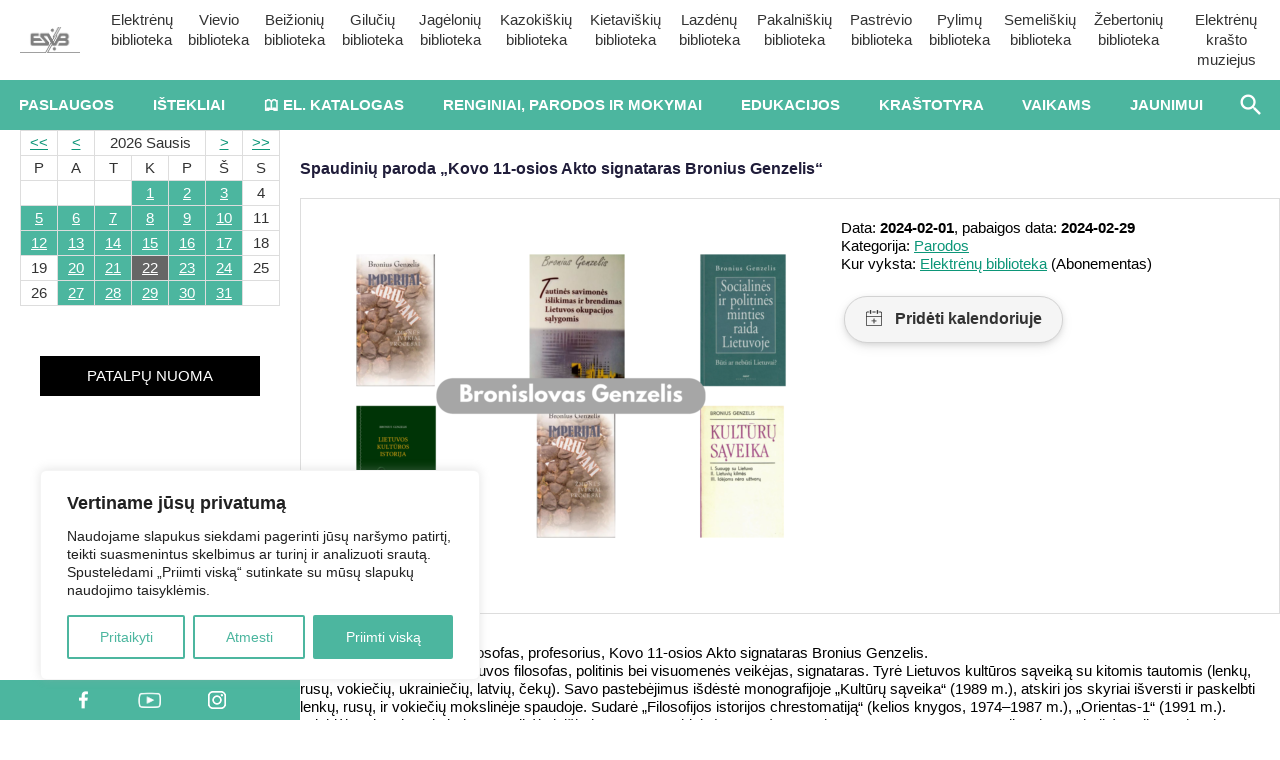

--- FILE ---
content_type: text/html; charset=UTF-8
request_url: https://www.esvb.lt/renginiai/spaudiniu-paroda-kovo-11-osios-akto-signataras-bronius-genzelis/
body_size: 23948
content:
<!DOCTYPE html>
<html lang="lt-LT">
<head>

<!-- Google tag (gtag.js) -->
<script async src="https://www.googletagmanager.com/gtag/js?id=G-TNSV4G48E9"></script>
<script>
  window.dataLayer = window.dataLayer || [];
  function gtag(){dataLayer.push(arguments);}
  gtag('js', new Date());

  gtag('config', 'G-TNSV4G48E9');
</script>

<meta charset="UTF-8" />
<meta name="viewport" content="width=device-width, initial-scale=1, maximum-scale=2.0">
<title>Spaudinių paroda „Kovo 11-osios Akto signataras Bronius Genzelis“ | Elektrėnų savivaldybės viešoji biblioteka</title>
<link rel="profile" href="http://gmpg.org/xfn/11" />
<link rel="pingback" href="https://www.esvb.lt/xmlrpc.php" />

<meta property="og:title" content="Spaudinių paroda „Kovo 11-osios Akto signataras Bronius Genzelis“" />
<meta property="og:url" content="https://www.esvb.lt/renginiai/spaudiniu-paroda-kovo-11-osios-akto-signataras-bronius-genzelis" />
<meta property="og:image" content="https://www.esvb.lt/wp-content/uploads/2024/01/Valdemaras-Kukulas-1.png" />

<link rel="stylesheet" type="text/css" media="all" href="https://www.esvb.lt/wp-content/themes/biblioteka/style.css" />
<link rel="shortcut icon" href="https://www.esvb.lt/wp-content/themes/biblioteka/favicon.ico" />
<script src="https://www.esvb.lt/wp-content/themes/biblioteka/scripts/jquery-1.11.1.min.js"></script>
<script src="https://www.esvb.lt/wp-content/themes/biblioteka/scripts/scripts.js"></script>
<script src="https://www.esvb.lt/wp-content/themes/biblioteka/scripts/slides.min.jquery.js"></script>

<script src="https://code.jquery.com/ui/1.13.2/jquery-ui.js"></script>
<script src="https://www.esvb.lt/wp-content/themes/biblioteka/scripts/datepicker-lt.js"></script>
<script>$( function() {
	$( ".datepicker" ).datepicker({ changeMonth: true, changeYear: true });
	$( ".datepicker" ).datepicker(  $.datepicker.regional[ "lt" ] );
});</script>

<link href="https://fonts.googleapis.com/icon?family=Material+Icons" rel="stylesheet">

<meta name='robots' content='max-image-preview:large' />
	<style>img:is([sizes="auto" i], [sizes^="auto," i]) { contain-intrinsic-size: 3000px 1500px }</style>
	<script type="text/javascript">
/* <![CDATA[ */
window._wpemojiSettings = {"baseUrl":"https:\/\/s.w.org\/images\/core\/emoji\/16.0.1\/72x72\/","ext":".png","svgUrl":"https:\/\/s.w.org\/images\/core\/emoji\/16.0.1\/svg\/","svgExt":".svg","source":{"concatemoji":"https:\/\/www.esvb.lt\/wp-includes\/js\/wp-emoji-release.min.js?ver=6.8.3"}};
/*! This file is auto-generated */
!function(s,n){var o,i,e;function c(e){try{var t={supportTests:e,timestamp:(new Date).valueOf()};sessionStorage.setItem(o,JSON.stringify(t))}catch(e){}}function p(e,t,n){e.clearRect(0,0,e.canvas.width,e.canvas.height),e.fillText(t,0,0);var t=new Uint32Array(e.getImageData(0,0,e.canvas.width,e.canvas.height).data),a=(e.clearRect(0,0,e.canvas.width,e.canvas.height),e.fillText(n,0,0),new Uint32Array(e.getImageData(0,0,e.canvas.width,e.canvas.height).data));return t.every(function(e,t){return e===a[t]})}function u(e,t){e.clearRect(0,0,e.canvas.width,e.canvas.height),e.fillText(t,0,0);for(var n=e.getImageData(16,16,1,1),a=0;a<n.data.length;a++)if(0!==n.data[a])return!1;return!0}function f(e,t,n,a){switch(t){case"flag":return n(e,"\ud83c\udff3\ufe0f\u200d\u26a7\ufe0f","\ud83c\udff3\ufe0f\u200b\u26a7\ufe0f")?!1:!n(e,"\ud83c\udde8\ud83c\uddf6","\ud83c\udde8\u200b\ud83c\uddf6")&&!n(e,"\ud83c\udff4\udb40\udc67\udb40\udc62\udb40\udc65\udb40\udc6e\udb40\udc67\udb40\udc7f","\ud83c\udff4\u200b\udb40\udc67\u200b\udb40\udc62\u200b\udb40\udc65\u200b\udb40\udc6e\u200b\udb40\udc67\u200b\udb40\udc7f");case"emoji":return!a(e,"\ud83e\udedf")}return!1}function g(e,t,n,a){var r="undefined"!=typeof WorkerGlobalScope&&self instanceof WorkerGlobalScope?new OffscreenCanvas(300,150):s.createElement("canvas"),o=r.getContext("2d",{willReadFrequently:!0}),i=(o.textBaseline="top",o.font="600 32px Arial",{});return e.forEach(function(e){i[e]=t(o,e,n,a)}),i}function t(e){var t=s.createElement("script");t.src=e,t.defer=!0,s.head.appendChild(t)}"undefined"!=typeof Promise&&(o="wpEmojiSettingsSupports",i=["flag","emoji"],n.supports={everything:!0,everythingExceptFlag:!0},e=new Promise(function(e){s.addEventListener("DOMContentLoaded",e,{once:!0})}),new Promise(function(t){var n=function(){try{var e=JSON.parse(sessionStorage.getItem(o));if("object"==typeof e&&"number"==typeof e.timestamp&&(new Date).valueOf()<e.timestamp+604800&&"object"==typeof e.supportTests)return e.supportTests}catch(e){}return null}();if(!n){if("undefined"!=typeof Worker&&"undefined"!=typeof OffscreenCanvas&&"undefined"!=typeof URL&&URL.createObjectURL&&"undefined"!=typeof Blob)try{var e="postMessage("+g.toString()+"("+[JSON.stringify(i),f.toString(),p.toString(),u.toString()].join(",")+"));",a=new Blob([e],{type:"text/javascript"}),r=new Worker(URL.createObjectURL(a),{name:"wpTestEmojiSupports"});return void(r.onmessage=function(e){c(n=e.data),r.terminate(),t(n)})}catch(e){}c(n=g(i,f,p,u))}t(n)}).then(function(e){for(var t in e)n.supports[t]=e[t],n.supports.everything=n.supports.everything&&n.supports[t],"flag"!==t&&(n.supports.everythingExceptFlag=n.supports.everythingExceptFlag&&n.supports[t]);n.supports.everythingExceptFlag=n.supports.everythingExceptFlag&&!n.supports.flag,n.DOMReady=!1,n.readyCallback=function(){n.DOMReady=!0}}).then(function(){return e}).then(function(){var e;n.supports.everything||(n.readyCallback(),(e=n.source||{}).concatemoji?t(e.concatemoji):e.wpemoji&&e.twemoji&&(t(e.twemoji),t(e.wpemoji)))}))}((window,document),window._wpemojiSettings);
/* ]]> */
</script>
<style id='wp-emoji-styles-inline-css' type='text/css'>

	img.wp-smiley, img.emoji {
		display: inline !important;
		border: none !important;
		box-shadow: none !important;
		height: 1em !important;
		width: 1em !important;
		margin: 0 0.07em !important;
		vertical-align: -0.1em !important;
		background: none !important;
		padding: 0 !important;
	}
</style>
<link rel='stylesheet' id='wp-block-library-css' href='https://www.esvb.lt/wp-includes/css/dist/block-library/style.min.css?ver=6.8.3' type='text/css' media='all' />
<style id='classic-theme-styles-inline-css' type='text/css'>
/*! This file is auto-generated */
.wp-block-button__link{color:#fff;background-color:#32373c;border-radius:9999px;box-shadow:none;text-decoration:none;padding:calc(.667em + 2px) calc(1.333em + 2px);font-size:1.125em}.wp-block-file__button{background:#32373c;color:#fff;text-decoration:none}
</style>
<style id='global-styles-inline-css' type='text/css'>
:root{--wp--preset--aspect-ratio--square: 1;--wp--preset--aspect-ratio--4-3: 4/3;--wp--preset--aspect-ratio--3-4: 3/4;--wp--preset--aspect-ratio--3-2: 3/2;--wp--preset--aspect-ratio--2-3: 2/3;--wp--preset--aspect-ratio--16-9: 16/9;--wp--preset--aspect-ratio--9-16: 9/16;--wp--preset--color--black: #000000;--wp--preset--color--cyan-bluish-gray: #abb8c3;--wp--preset--color--white: #ffffff;--wp--preset--color--pale-pink: #f78da7;--wp--preset--color--vivid-red: #cf2e2e;--wp--preset--color--luminous-vivid-orange: #ff6900;--wp--preset--color--luminous-vivid-amber: #fcb900;--wp--preset--color--light-green-cyan: #7bdcb5;--wp--preset--color--vivid-green-cyan: #00d084;--wp--preset--color--pale-cyan-blue: #8ed1fc;--wp--preset--color--vivid-cyan-blue: #0693e3;--wp--preset--color--vivid-purple: #9b51e0;--wp--preset--gradient--vivid-cyan-blue-to-vivid-purple: linear-gradient(135deg,rgba(6,147,227,1) 0%,rgb(155,81,224) 100%);--wp--preset--gradient--light-green-cyan-to-vivid-green-cyan: linear-gradient(135deg,rgb(122,220,180) 0%,rgb(0,208,130) 100%);--wp--preset--gradient--luminous-vivid-amber-to-luminous-vivid-orange: linear-gradient(135deg,rgba(252,185,0,1) 0%,rgba(255,105,0,1) 100%);--wp--preset--gradient--luminous-vivid-orange-to-vivid-red: linear-gradient(135deg,rgba(255,105,0,1) 0%,rgb(207,46,46) 100%);--wp--preset--gradient--very-light-gray-to-cyan-bluish-gray: linear-gradient(135deg,rgb(238,238,238) 0%,rgb(169,184,195) 100%);--wp--preset--gradient--cool-to-warm-spectrum: linear-gradient(135deg,rgb(74,234,220) 0%,rgb(151,120,209) 20%,rgb(207,42,186) 40%,rgb(238,44,130) 60%,rgb(251,105,98) 80%,rgb(254,248,76) 100%);--wp--preset--gradient--blush-light-purple: linear-gradient(135deg,rgb(255,206,236) 0%,rgb(152,150,240) 100%);--wp--preset--gradient--blush-bordeaux: linear-gradient(135deg,rgb(254,205,165) 0%,rgb(254,45,45) 50%,rgb(107,0,62) 100%);--wp--preset--gradient--luminous-dusk: linear-gradient(135deg,rgb(255,203,112) 0%,rgb(199,81,192) 50%,rgb(65,88,208) 100%);--wp--preset--gradient--pale-ocean: linear-gradient(135deg,rgb(255,245,203) 0%,rgb(182,227,212) 50%,rgb(51,167,181) 100%);--wp--preset--gradient--electric-grass: linear-gradient(135deg,rgb(202,248,128) 0%,rgb(113,206,126) 100%);--wp--preset--gradient--midnight: linear-gradient(135deg,rgb(2,3,129) 0%,rgb(40,116,252) 100%);--wp--preset--font-size--small: 13px;--wp--preset--font-size--medium: 20px;--wp--preset--font-size--large: 36px;--wp--preset--font-size--x-large: 42px;--wp--preset--spacing--20: 0.44rem;--wp--preset--spacing--30: 0.67rem;--wp--preset--spacing--40: 1rem;--wp--preset--spacing--50: 1.5rem;--wp--preset--spacing--60: 2.25rem;--wp--preset--spacing--70: 3.38rem;--wp--preset--spacing--80: 5.06rem;--wp--preset--shadow--natural: 6px 6px 9px rgba(0, 0, 0, 0.2);--wp--preset--shadow--deep: 12px 12px 50px rgba(0, 0, 0, 0.4);--wp--preset--shadow--sharp: 6px 6px 0px rgba(0, 0, 0, 0.2);--wp--preset--shadow--outlined: 6px 6px 0px -3px rgba(255, 255, 255, 1), 6px 6px rgba(0, 0, 0, 1);--wp--preset--shadow--crisp: 6px 6px 0px rgba(0, 0, 0, 1);}:where(.is-layout-flex){gap: 0.5em;}:where(.is-layout-grid){gap: 0.5em;}body .is-layout-flex{display: flex;}.is-layout-flex{flex-wrap: wrap;align-items: center;}.is-layout-flex > :is(*, div){margin: 0;}body .is-layout-grid{display: grid;}.is-layout-grid > :is(*, div){margin: 0;}:where(.wp-block-columns.is-layout-flex){gap: 2em;}:where(.wp-block-columns.is-layout-grid){gap: 2em;}:where(.wp-block-post-template.is-layout-flex){gap: 1.25em;}:where(.wp-block-post-template.is-layout-grid){gap: 1.25em;}.has-black-color{color: var(--wp--preset--color--black) !important;}.has-cyan-bluish-gray-color{color: var(--wp--preset--color--cyan-bluish-gray) !important;}.has-white-color{color: var(--wp--preset--color--white) !important;}.has-pale-pink-color{color: var(--wp--preset--color--pale-pink) !important;}.has-vivid-red-color{color: var(--wp--preset--color--vivid-red) !important;}.has-luminous-vivid-orange-color{color: var(--wp--preset--color--luminous-vivid-orange) !important;}.has-luminous-vivid-amber-color{color: var(--wp--preset--color--luminous-vivid-amber) !important;}.has-light-green-cyan-color{color: var(--wp--preset--color--light-green-cyan) !important;}.has-vivid-green-cyan-color{color: var(--wp--preset--color--vivid-green-cyan) !important;}.has-pale-cyan-blue-color{color: var(--wp--preset--color--pale-cyan-blue) !important;}.has-vivid-cyan-blue-color{color: var(--wp--preset--color--vivid-cyan-blue) !important;}.has-vivid-purple-color{color: var(--wp--preset--color--vivid-purple) !important;}.has-black-background-color{background-color: var(--wp--preset--color--black) !important;}.has-cyan-bluish-gray-background-color{background-color: var(--wp--preset--color--cyan-bluish-gray) !important;}.has-white-background-color{background-color: var(--wp--preset--color--white) !important;}.has-pale-pink-background-color{background-color: var(--wp--preset--color--pale-pink) !important;}.has-vivid-red-background-color{background-color: var(--wp--preset--color--vivid-red) !important;}.has-luminous-vivid-orange-background-color{background-color: var(--wp--preset--color--luminous-vivid-orange) !important;}.has-luminous-vivid-amber-background-color{background-color: var(--wp--preset--color--luminous-vivid-amber) !important;}.has-light-green-cyan-background-color{background-color: var(--wp--preset--color--light-green-cyan) !important;}.has-vivid-green-cyan-background-color{background-color: var(--wp--preset--color--vivid-green-cyan) !important;}.has-pale-cyan-blue-background-color{background-color: var(--wp--preset--color--pale-cyan-blue) !important;}.has-vivid-cyan-blue-background-color{background-color: var(--wp--preset--color--vivid-cyan-blue) !important;}.has-vivid-purple-background-color{background-color: var(--wp--preset--color--vivid-purple) !important;}.has-black-border-color{border-color: var(--wp--preset--color--black) !important;}.has-cyan-bluish-gray-border-color{border-color: var(--wp--preset--color--cyan-bluish-gray) !important;}.has-white-border-color{border-color: var(--wp--preset--color--white) !important;}.has-pale-pink-border-color{border-color: var(--wp--preset--color--pale-pink) !important;}.has-vivid-red-border-color{border-color: var(--wp--preset--color--vivid-red) !important;}.has-luminous-vivid-orange-border-color{border-color: var(--wp--preset--color--luminous-vivid-orange) !important;}.has-luminous-vivid-amber-border-color{border-color: var(--wp--preset--color--luminous-vivid-amber) !important;}.has-light-green-cyan-border-color{border-color: var(--wp--preset--color--light-green-cyan) !important;}.has-vivid-green-cyan-border-color{border-color: var(--wp--preset--color--vivid-green-cyan) !important;}.has-pale-cyan-blue-border-color{border-color: var(--wp--preset--color--pale-cyan-blue) !important;}.has-vivid-cyan-blue-border-color{border-color: var(--wp--preset--color--vivid-cyan-blue) !important;}.has-vivid-purple-border-color{border-color: var(--wp--preset--color--vivid-purple) !important;}.has-vivid-cyan-blue-to-vivid-purple-gradient-background{background: var(--wp--preset--gradient--vivid-cyan-blue-to-vivid-purple) !important;}.has-light-green-cyan-to-vivid-green-cyan-gradient-background{background: var(--wp--preset--gradient--light-green-cyan-to-vivid-green-cyan) !important;}.has-luminous-vivid-amber-to-luminous-vivid-orange-gradient-background{background: var(--wp--preset--gradient--luminous-vivid-amber-to-luminous-vivid-orange) !important;}.has-luminous-vivid-orange-to-vivid-red-gradient-background{background: var(--wp--preset--gradient--luminous-vivid-orange-to-vivid-red) !important;}.has-very-light-gray-to-cyan-bluish-gray-gradient-background{background: var(--wp--preset--gradient--very-light-gray-to-cyan-bluish-gray) !important;}.has-cool-to-warm-spectrum-gradient-background{background: var(--wp--preset--gradient--cool-to-warm-spectrum) !important;}.has-blush-light-purple-gradient-background{background: var(--wp--preset--gradient--blush-light-purple) !important;}.has-blush-bordeaux-gradient-background{background: var(--wp--preset--gradient--blush-bordeaux) !important;}.has-luminous-dusk-gradient-background{background: var(--wp--preset--gradient--luminous-dusk) !important;}.has-pale-ocean-gradient-background{background: var(--wp--preset--gradient--pale-ocean) !important;}.has-electric-grass-gradient-background{background: var(--wp--preset--gradient--electric-grass) !important;}.has-midnight-gradient-background{background: var(--wp--preset--gradient--midnight) !important;}.has-small-font-size{font-size: var(--wp--preset--font-size--small) !important;}.has-medium-font-size{font-size: var(--wp--preset--font-size--medium) !important;}.has-large-font-size{font-size: var(--wp--preset--font-size--large) !important;}.has-x-large-font-size{font-size: var(--wp--preset--font-size--x-large) !important;}
:where(.wp-block-post-template.is-layout-flex){gap: 1.25em;}:where(.wp-block-post-template.is-layout-grid){gap: 1.25em;}
:where(.wp-block-columns.is-layout-flex){gap: 2em;}:where(.wp-block-columns.is-layout-grid){gap: 2em;}
:root :where(.wp-block-pullquote){font-size: 1.5em;line-height: 1.6;}
</style>
<link rel='stylesheet' id='lbwps-styles-css' href='https://www.esvb.lt/wp-content/plugins/lightbox-photoswipe/assets/ps4/styles/default.css?ver=5.6.2' type='text/css' media='all' />
<script type="text/javascript" id="cookie-law-info-js-extra">
/* <![CDATA[ */
var _ckyConfig = {"_ipData":[],"_assetsURL":"https:\/\/www.esvb.lt\/wp-content\/plugins\/cookie-law-info\/lite\/frontend\/images\/","_publicURL":"https:\/\/www.esvb.lt","_expiry":"365","_categories":[{"name":"B\u016btinas","slug":"necessary","isNecessary":true,"ccpaDoNotSell":true,"cookies":[],"active":true,"defaultConsent":{"gdpr":true,"ccpa":true}},{"name":"Funkcinis","slug":"functional","isNecessary":false,"ccpaDoNotSell":true,"cookies":[],"active":true,"defaultConsent":{"gdpr":false,"ccpa":false}},{"name":"Analytics","slug":"analytics","isNecessary":false,"ccpaDoNotSell":true,"cookies":[],"active":true,"defaultConsent":{"gdpr":false,"ccpa":false}},{"name":"Na\u0161umo","slug":"performance","isNecessary":false,"ccpaDoNotSell":true,"cookies":[],"active":true,"defaultConsent":{"gdpr":false,"ccpa":false}},{"name":"Reklama","slug":"advertisement","isNecessary":false,"ccpaDoNotSell":true,"cookies":[],"active":true,"defaultConsent":{"gdpr":false,"ccpa":false}}],"_activeLaw":"gdpr","_rootDomain":"","_block":"1","_showBanner":"1","_bannerConfig":{"settings":{"type":"box","preferenceCenterType":"popup","position":"bottom-left","applicableLaw":"gdpr"},"behaviours":{"reloadBannerOnAccept":false,"loadAnalyticsByDefault":false,"animations":{"onLoad":"animate","onHide":"sticky"}},"config":{"revisitConsent":{"status":false,"tag":"revisit-consent","position":"bottom-left","meta":{"url":"#"},"styles":{"background-color":"#0056A7"},"elements":{"title":{"type":"text","tag":"revisit-consent-title","status":true,"styles":{"color":"#0056a7"}}}},"preferenceCenter":{"toggle":{"status":true,"tag":"detail-category-toggle","type":"toggle","states":{"active":{"styles":{"background-color":"#1863DC"}},"inactive":{"styles":{"background-color":"#D0D5D2"}}}}},"categoryPreview":{"status":false,"toggle":{"status":true,"tag":"detail-category-preview-toggle","type":"toggle","states":{"active":{"styles":{"background-color":"#1863DC"}},"inactive":{"styles":{"background-color":"#D0D5D2"}}}}},"videoPlaceholder":{"status":true,"styles":{"background-color":"#000000","border-color":"#000000","color":"#ffffff"}},"readMore":{"status":false,"tag":"readmore-button","type":"link","meta":{"noFollow":true,"newTab":true},"styles":{"color":"#4cb69f","background-color":"transparent","border-color":"transparent"}},"auditTable":{"status":true},"optOption":{"status":true,"toggle":{"status":true,"tag":"optout-option-toggle","type":"toggle","states":{"active":{"styles":{"background-color":"#1863dc"}},"inactive":{"styles":{"background-color":"#FFFFFF"}}}}}}},"_version":"3.2.10","_logConsent":"1","_tags":[{"tag":"accept-button","styles":{"color":"#FFFFFF","background-color":"#4cb69f","border-color":"#4cb69f"}},{"tag":"reject-button","styles":{"color":"#4cb69f","background-color":"transparent","border-color":"#4cb69f"}},{"tag":"settings-button","styles":{"color":"#4cb69f","background-color":"transparent","border-color":"#4cb69f"}},{"tag":"readmore-button","styles":{"color":"#4cb69f","background-color":"transparent","border-color":"transparent"}},{"tag":"donotsell-button","styles":{"color":"#1863DC","background-color":"transparent","border-color":"transparent"}},{"tag":"accept-button","styles":{"color":"#FFFFFF","background-color":"#4cb69f","border-color":"#4cb69f"}},{"tag":"revisit-consent","styles":{"background-color":"#0056A7"}}],"_shortCodes":[{"key":"cky_readmore","content":"<a href=\"#\" class=\"cky-policy\" aria-label=\"Slapuk\u0173 politika\" target=\"_blank\" rel=\"noopener\" data-cky-tag=\"readmore-button\">Slapuk\u0173 politika<\/a>","tag":"readmore-button","status":false,"attributes":{"rel":"nofollow","target":"_blank"}},{"key":"cky_show_desc","content":"<button class=\"cky-show-desc-btn\" data-cky-tag=\"show-desc-button\" aria-label=\"Rodyti daugiau\">Rodyti daugiau<\/button>","tag":"show-desc-button","status":true,"attributes":[]},{"key":"cky_hide_desc","content":"<button class=\"cky-show-desc-btn\" data-cky-tag=\"hide-desc-button\" aria-label=\"Rodyti ma\u017eiau\">Rodyti ma\u017eiau<\/button>","tag":"hide-desc-button","status":true,"attributes":[]},{"key":"cky_category_toggle_label","content":"[cky_{{status}}_category_label] [cky_preference_{{category_slug}}_title]","tag":"","status":true,"attributes":[]},{"key":"cky_enable_category_label","content":"\u012egalinti","tag":"","status":true,"attributes":[]},{"key":"cky_disable_category_label","content":"I\u0161jungti","tag":"","status":true,"attributes":[]},{"key":"cky_video_placeholder","content":"<div class=\"video-placeholder-normal\" data-cky-tag=\"video-placeholder\" id=\"[UNIQUEID]\"><p class=\"video-placeholder-text-normal\" data-cky-tag=\"placeholder-title\">Pra\u0161ome sutikti su slapuko sutikimu<\/p><\/div>","tag":"","status":true,"attributes":[]},{"key":"cky_enable_optout_label","content":"\u012egalinti","tag":"","status":true,"attributes":[]},{"key":"cky_disable_optout_label","content":"I\u0161jungti","tag":"","status":true,"attributes":[]},{"key":"cky_optout_toggle_label","content":"[cky_{{status}}_optout_label] [cky_optout_option_title]","tag":"","status":true,"attributes":[]},{"key":"cky_optout_option_title","content":"Neparduokite ir nesidalinkite mano asmenine informacija","tag":"","status":true,"attributes":[]},{"key":"cky_optout_close_label","content":"U\u017edaryti","tag":"","status":true,"attributes":[]}],"_rtl":"","_language":"lt","_providersToBlock":[]};
var _ckyStyles = {"css":".cky-overlay{background: #000000; opacity: 0.4; position: fixed; top: 0; left: 0; width: 100%; height: 100%; z-index: 99999999;}.cky-hide{display: none;}.cky-btn-revisit-wrapper{display: flex; align-items: center; justify-content: center; background: #0056a7; width: 45px; height: 45px; border-radius: 50%; position: fixed; z-index: 999999; cursor: pointer;}.cky-revisit-bottom-left{bottom: 15px; left: 15px;}.cky-revisit-bottom-right{bottom: 15px; right: 15px;}.cky-btn-revisit-wrapper .cky-btn-revisit{display: flex; align-items: center; justify-content: center; background: none; border: none; cursor: pointer; position: relative; margin: 0; padding: 0;}.cky-btn-revisit-wrapper .cky-btn-revisit img{max-width: fit-content; margin: 0; height: 30px; width: 30px;}.cky-revisit-bottom-left:hover::before{content: attr(data-tooltip); position: absolute; background: #4e4b66; color: #ffffff; left: calc(100% + 7px); font-size: 12px; line-height: 16px; width: max-content; padding: 4px 8px; border-radius: 4px;}.cky-revisit-bottom-left:hover::after{position: absolute; content: \"\"; border: 5px solid transparent; left: calc(100% + 2px); border-left-width: 0; border-right-color: #4e4b66;}.cky-revisit-bottom-right:hover::before{content: attr(data-tooltip); position: absolute; background: #4e4b66; color: #ffffff; right: calc(100% + 7px); font-size: 12px; line-height: 16px; width: max-content; padding: 4px 8px; border-radius: 4px;}.cky-revisit-bottom-right:hover::after{position: absolute; content: \"\"; border: 5px solid transparent; right: calc(100% + 2px); border-right-width: 0; border-left-color: #4e4b66;}.cky-revisit-hide{display: none;}.cky-consent-container{position: fixed; width: 440px; box-sizing: border-box; z-index: 9999999; border-radius: 6px;}.cky-consent-container .cky-consent-bar{background: #ffffff; border: 1px solid; padding: 20px 26px; box-shadow: 0 -1px 10px 0 #acabab4d; border-radius: 6px;}.cky-box-bottom-left{bottom: 40px; left: 40px;}.cky-box-bottom-right{bottom: 40px; right: 40px;}.cky-box-top-left{top: 40px; left: 40px;}.cky-box-top-right{top: 40px; right: 40px;}.cky-custom-brand-logo-wrapper .cky-custom-brand-logo{width: 100px; height: auto; margin: 0 0 12px 0;}.cky-notice .cky-title{color: #212121; font-weight: 700; font-size: 18px; line-height: 24px; margin: 0 0 12px 0;}.cky-notice-des *,.cky-preference-content-wrapper *,.cky-accordion-header-des *,.cky-gpc-wrapper .cky-gpc-desc *{font-size: 14px;}.cky-notice-des{color: #212121; font-size: 14px; line-height: 24px; font-weight: 400;}.cky-notice-des img{height: 25px; width: 25px;}.cky-consent-bar .cky-notice-des p,.cky-gpc-wrapper .cky-gpc-desc p,.cky-preference-body-wrapper .cky-preference-content-wrapper p,.cky-accordion-header-wrapper .cky-accordion-header-des p,.cky-cookie-des-table li div:last-child p{color: inherit; margin-top: 0; overflow-wrap: break-word;}.cky-notice-des P:last-child,.cky-preference-content-wrapper p:last-child,.cky-cookie-des-table li div:last-child p:last-child,.cky-gpc-wrapper .cky-gpc-desc p:last-child{margin-bottom: 0;}.cky-notice-des a.cky-policy,.cky-notice-des button.cky-policy{font-size: 14px; color: #1863dc; white-space: nowrap; cursor: pointer; background: transparent; border: 1px solid; text-decoration: underline;}.cky-notice-des button.cky-policy{padding: 0;}.cky-notice-des a.cky-policy:focus-visible,.cky-notice-des button.cky-policy:focus-visible,.cky-preference-content-wrapper .cky-show-desc-btn:focus-visible,.cky-accordion-header .cky-accordion-btn:focus-visible,.cky-preference-header .cky-btn-close:focus-visible,.cky-switch input[type=\"checkbox\"]:focus-visible,.cky-footer-wrapper a:focus-visible,.cky-btn:focus-visible{outline: 2px solid #1863dc; outline-offset: 2px;}.cky-btn:focus:not(:focus-visible),.cky-accordion-header .cky-accordion-btn:focus:not(:focus-visible),.cky-preference-content-wrapper .cky-show-desc-btn:focus:not(:focus-visible),.cky-btn-revisit-wrapper .cky-btn-revisit:focus:not(:focus-visible),.cky-preference-header .cky-btn-close:focus:not(:focus-visible),.cky-consent-bar .cky-banner-btn-close:focus:not(:focus-visible){outline: 0;}button.cky-show-desc-btn:not(:hover):not(:active){color: #1863dc; background: transparent;}button.cky-accordion-btn:not(:hover):not(:active),button.cky-banner-btn-close:not(:hover):not(:active),button.cky-btn-revisit:not(:hover):not(:active),button.cky-btn-close:not(:hover):not(:active){background: transparent;}.cky-consent-bar button:hover,.cky-modal.cky-modal-open button:hover,.cky-consent-bar button:focus,.cky-modal.cky-modal-open button:focus{text-decoration: none;}.cky-notice-btn-wrapper{display: flex; justify-content: flex-start; align-items: center; flex-wrap: wrap; margin-top: 16px;}.cky-notice-btn-wrapper .cky-btn{text-shadow: none; box-shadow: none;}.cky-btn{flex: auto; max-width: 100%; font-size: 14px; font-family: inherit; line-height: 24px; padding: 8px; font-weight: 500; margin: 0 8px 0 0; border-radius: 2px; cursor: pointer; text-align: center; text-transform: none; min-height: 0;}.cky-btn:hover{opacity: 0.8;}.cky-btn-customize{color: #1863dc; background: transparent; border: 2px solid #1863dc;}.cky-btn-reject{color: #1863dc; background: transparent; border: 2px solid #1863dc;}.cky-btn-accept{background: #1863dc; color: #ffffff; border: 2px solid #1863dc;}.cky-btn:last-child{margin-right: 0;}@media (max-width: 576px){.cky-box-bottom-left{bottom: 0; left: 0;}.cky-box-bottom-right{bottom: 0; right: 0;}.cky-box-top-left{top: 0; left: 0;}.cky-box-top-right{top: 0; right: 0;}}@media (max-width: 440px){.cky-box-bottom-left, .cky-box-bottom-right, .cky-box-top-left, .cky-box-top-right{width: 100%; max-width: 100%;}.cky-consent-container .cky-consent-bar{padding: 20px 0;}.cky-custom-brand-logo-wrapper, .cky-notice .cky-title, .cky-notice-des, .cky-notice-btn-wrapper{padding: 0 24px;}.cky-notice-des{max-height: 40vh; overflow-y: scroll;}.cky-notice-btn-wrapper{flex-direction: column; margin-top: 0;}.cky-btn{width: 100%; margin: 10px 0 0 0;}.cky-notice-btn-wrapper .cky-btn-customize{order: 2;}.cky-notice-btn-wrapper .cky-btn-reject{order: 3;}.cky-notice-btn-wrapper .cky-btn-accept{order: 1; margin-top: 16px;}}@media (max-width: 352px){.cky-notice .cky-title{font-size: 16px;}.cky-notice-des *{font-size: 12px;}.cky-notice-des, .cky-btn{font-size: 12px;}}.cky-modal.cky-modal-open{display: flex; visibility: visible; -webkit-transform: translate(-50%, -50%); -moz-transform: translate(-50%, -50%); -ms-transform: translate(-50%, -50%); -o-transform: translate(-50%, -50%); transform: translate(-50%, -50%); top: 50%; left: 50%; transition: all 1s ease;}.cky-modal{box-shadow: 0 32px 68px rgba(0, 0, 0, 0.3); margin: 0 auto; position: fixed; max-width: 100%; background: #ffffff; top: 50%; box-sizing: border-box; border-radius: 6px; z-index: 999999999; color: #212121; -webkit-transform: translate(-50%, 100%); -moz-transform: translate(-50%, 100%); -ms-transform: translate(-50%, 100%); -o-transform: translate(-50%, 100%); transform: translate(-50%, 100%); visibility: hidden; transition: all 0s ease;}.cky-preference-center{max-height: 79vh; overflow: hidden; width: 845px; overflow: hidden; flex: 1 1 0; display: flex; flex-direction: column; border-radius: 6px;}.cky-preference-header{display: flex; align-items: center; justify-content: space-between; padding: 22px 24px; border-bottom: 1px solid;}.cky-preference-header .cky-preference-title{font-size: 18px; font-weight: 700; line-height: 24px;}.cky-preference-header .cky-btn-close{margin: 0; cursor: pointer; vertical-align: middle; padding: 0; background: none; border: none; width: auto; height: auto; min-height: 0; line-height: 0; text-shadow: none; box-shadow: none;}.cky-preference-header .cky-btn-close img{margin: 0; height: 10px; width: 10px;}.cky-preference-body-wrapper{padding: 0 24px; flex: 1; overflow: auto; box-sizing: border-box;}.cky-preference-content-wrapper,.cky-gpc-wrapper .cky-gpc-desc{font-size: 14px; line-height: 24px; font-weight: 400; padding: 12px 0;}.cky-preference-content-wrapper{border-bottom: 1px solid;}.cky-preference-content-wrapper img{height: 25px; width: 25px;}.cky-preference-content-wrapper .cky-show-desc-btn{font-size: 14px; font-family: inherit; color: #1863dc; text-decoration: none; line-height: 24px; padding: 0; margin: 0; white-space: nowrap; cursor: pointer; background: transparent; border-color: transparent; text-transform: none; min-height: 0; text-shadow: none; box-shadow: none;}.cky-accordion-wrapper{margin-bottom: 10px;}.cky-accordion{border-bottom: 1px solid;}.cky-accordion:last-child{border-bottom: none;}.cky-accordion .cky-accordion-item{display: flex; margin-top: 10px;}.cky-accordion .cky-accordion-body{display: none;}.cky-accordion.cky-accordion-active .cky-accordion-body{display: block; padding: 0 22px; margin-bottom: 16px;}.cky-accordion-header-wrapper{cursor: pointer; width: 100%;}.cky-accordion-item .cky-accordion-header{display: flex; justify-content: space-between; align-items: center;}.cky-accordion-header .cky-accordion-btn{font-size: 16px; font-family: inherit; color: #212121; line-height: 24px; background: none; border: none; font-weight: 700; padding: 0; margin: 0; cursor: pointer; text-transform: none; min-height: 0; text-shadow: none; box-shadow: none;}.cky-accordion-header .cky-always-active{color: #008000; font-weight: 600; line-height: 24px; font-size: 14px;}.cky-accordion-header-des{font-size: 14px; line-height: 24px; margin: 10px 0 16px 0;}.cky-accordion-chevron{margin-right: 22px; position: relative; cursor: pointer;}.cky-accordion-chevron-hide{display: none;}.cky-accordion .cky-accordion-chevron i::before{content: \"\"; position: absolute; border-right: 1.4px solid; border-bottom: 1.4px solid; border-color: inherit; height: 6px; width: 6px; -webkit-transform: rotate(-45deg); -moz-transform: rotate(-45deg); -ms-transform: rotate(-45deg); -o-transform: rotate(-45deg); transform: rotate(-45deg); transition: all 0.2s ease-in-out; top: 8px;}.cky-accordion.cky-accordion-active .cky-accordion-chevron i::before{-webkit-transform: rotate(45deg); -moz-transform: rotate(45deg); -ms-transform: rotate(45deg); -o-transform: rotate(45deg); transform: rotate(45deg);}.cky-audit-table{background: #f4f4f4; border-radius: 6px;}.cky-audit-table .cky-empty-cookies-text{color: inherit; font-size: 12px; line-height: 24px; margin: 0; padding: 10px;}.cky-audit-table .cky-cookie-des-table{font-size: 12px; line-height: 24px; font-weight: normal; padding: 15px 10px; border-bottom: 1px solid; border-bottom-color: inherit; margin: 0;}.cky-audit-table .cky-cookie-des-table:last-child{border-bottom: none;}.cky-audit-table .cky-cookie-des-table li{list-style-type: none; display: flex; padding: 3px 0;}.cky-audit-table .cky-cookie-des-table li:first-child{padding-top: 0;}.cky-cookie-des-table li div:first-child{width: 100px; font-weight: 600; word-break: break-word; word-wrap: break-word;}.cky-cookie-des-table li div:last-child{flex: 1; word-break: break-word; word-wrap: break-word; margin-left: 8px;}.cky-footer-shadow{display: block; width: 100%; height: 40px; background: linear-gradient(180deg, rgba(255, 255, 255, 0) 0%, #ffffff 100%); position: absolute; bottom: calc(100% - 1px);}.cky-footer-wrapper{position: relative;}.cky-prefrence-btn-wrapper{display: flex; flex-wrap: wrap; align-items: center; justify-content: center; padding: 22px 24px; border-top: 1px solid;}.cky-prefrence-btn-wrapper .cky-btn{flex: auto; max-width: 100%; text-shadow: none; box-shadow: none;}.cky-btn-preferences{color: #1863dc; background: transparent; border: 2px solid #1863dc;}.cky-preference-header,.cky-preference-body-wrapper,.cky-preference-content-wrapper,.cky-accordion-wrapper,.cky-accordion,.cky-accordion-wrapper,.cky-footer-wrapper,.cky-prefrence-btn-wrapper{border-color: inherit;}@media (max-width: 845px){.cky-modal{max-width: calc(100% - 16px);}}@media (max-width: 576px){.cky-modal{max-width: 100%;}.cky-preference-center{max-height: 100vh;}.cky-prefrence-btn-wrapper{flex-direction: column;}.cky-accordion.cky-accordion-active .cky-accordion-body{padding-right: 0;}.cky-prefrence-btn-wrapper .cky-btn{width: 100%; margin: 10px 0 0 0;}.cky-prefrence-btn-wrapper .cky-btn-reject{order: 3;}.cky-prefrence-btn-wrapper .cky-btn-accept{order: 1; margin-top: 0;}.cky-prefrence-btn-wrapper .cky-btn-preferences{order: 2;}}@media (max-width: 425px){.cky-accordion-chevron{margin-right: 15px;}.cky-notice-btn-wrapper{margin-top: 0;}.cky-accordion.cky-accordion-active .cky-accordion-body{padding: 0 15px;}}@media (max-width: 352px){.cky-preference-header .cky-preference-title{font-size: 16px;}.cky-preference-header{padding: 16px 24px;}.cky-preference-content-wrapper *, .cky-accordion-header-des *{font-size: 12px;}.cky-preference-content-wrapper, .cky-preference-content-wrapper .cky-show-more, .cky-accordion-header .cky-always-active, .cky-accordion-header-des, .cky-preference-content-wrapper .cky-show-desc-btn, .cky-notice-des a.cky-policy{font-size: 12px;}.cky-accordion-header .cky-accordion-btn{font-size: 14px;}}.cky-switch{display: flex;}.cky-switch input[type=\"checkbox\"]{position: relative; width: 44px; height: 24px; margin: 0; background: #d0d5d2; -webkit-appearance: none; border-radius: 50px; cursor: pointer; outline: 0; border: none; top: 0;}.cky-switch input[type=\"checkbox\"]:checked{background: #1863dc;}.cky-switch input[type=\"checkbox\"]:before{position: absolute; content: \"\"; height: 20px; width: 20px; left: 2px; bottom: 2px; border-radius: 50%; background-color: white; -webkit-transition: 0.4s; transition: 0.4s; margin: 0;}.cky-switch input[type=\"checkbox\"]:after{display: none;}.cky-switch input[type=\"checkbox\"]:checked:before{-webkit-transform: translateX(20px); -ms-transform: translateX(20px); transform: translateX(20px);}@media (max-width: 425px){.cky-switch input[type=\"checkbox\"]{width: 38px; height: 21px;}.cky-switch input[type=\"checkbox\"]:before{height: 17px; width: 17px;}.cky-switch input[type=\"checkbox\"]:checked:before{-webkit-transform: translateX(17px); -ms-transform: translateX(17px); transform: translateX(17px);}}.cky-consent-bar .cky-banner-btn-close{position: absolute; right: 9px; top: 5px; background: none; border: none; cursor: pointer; padding: 0; margin: 0; min-height: 0; line-height: 0; height: auto; width: auto; text-shadow: none; box-shadow: none;}.cky-consent-bar .cky-banner-btn-close img{height: 9px; width: 9px; margin: 0;}.cky-notice-group{font-size: 14px; line-height: 24px; font-weight: 400; color: #212121;}.cky-notice-btn-wrapper .cky-btn-do-not-sell{font-size: 14px; line-height: 24px; padding: 6px 0; margin: 0; font-weight: 500; background: none; border-radius: 2px; border: none; cursor: pointer; text-align: left; color: #1863dc; background: transparent; border-color: transparent; box-shadow: none; text-shadow: none;}.cky-consent-bar .cky-banner-btn-close:focus-visible,.cky-notice-btn-wrapper .cky-btn-do-not-sell:focus-visible,.cky-opt-out-btn-wrapper .cky-btn:focus-visible,.cky-opt-out-checkbox-wrapper input[type=\"checkbox\"].cky-opt-out-checkbox:focus-visible{outline: 2px solid #1863dc; outline-offset: 2px;}@media (max-width: 440px){.cky-consent-container{width: 100%;}}@media (max-width: 352px){.cky-notice-des a.cky-policy, .cky-notice-btn-wrapper .cky-btn-do-not-sell{font-size: 12px;}}.cky-opt-out-wrapper{padding: 12px 0;}.cky-opt-out-wrapper .cky-opt-out-checkbox-wrapper{display: flex; align-items: center;}.cky-opt-out-checkbox-wrapper .cky-opt-out-checkbox-label{font-size: 16px; font-weight: 700; line-height: 24px; margin: 0 0 0 12px; cursor: pointer;}.cky-opt-out-checkbox-wrapper input[type=\"checkbox\"].cky-opt-out-checkbox{background-color: #ffffff; border: 1px solid black; width: 20px; height: 18.5px; margin: 0; -webkit-appearance: none; position: relative; display: flex; align-items: center; justify-content: center; border-radius: 2px; cursor: pointer;}.cky-opt-out-checkbox-wrapper input[type=\"checkbox\"].cky-opt-out-checkbox:checked{background-color: #1863dc; border: none;}.cky-opt-out-checkbox-wrapper input[type=\"checkbox\"].cky-opt-out-checkbox:checked::after{left: 6px; bottom: 4px; width: 7px; height: 13px; border: solid #ffffff; border-width: 0 3px 3px 0; border-radius: 2px; -webkit-transform: rotate(45deg); -ms-transform: rotate(45deg); transform: rotate(45deg); content: \"\"; position: absolute; box-sizing: border-box;}.cky-opt-out-checkbox-wrapper.cky-disabled .cky-opt-out-checkbox-label,.cky-opt-out-checkbox-wrapper.cky-disabled input[type=\"checkbox\"].cky-opt-out-checkbox{cursor: no-drop;}.cky-gpc-wrapper{margin: 0 0 0 32px;}.cky-footer-wrapper .cky-opt-out-btn-wrapper{display: flex; flex-wrap: wrap; align-items: center; justify-content: center; padding: 22px 24px;}.cky-opt-out-btn-wrapper .cky-btn{flex: auto; max-width: 100%; text-shadow: none; box-shadow: none;}.cky-opt-out-btn-wrapper .cky-btn-cancel{border: 1px solid #dedfe0; background: transparent; color: #858585;}.cky-opt-out-btn-wrapper .cky-btn-confirm{background: #1863dc; color: #ffffff; border: 1px solid #1863dc;}@media (max-width: 352px){.cky-opt-out-checkbox-wrapper .cky-opt-out-checkbox-label{font-size: 14px;}.cky-gpc-wrapper .cky-gpc-desc, .cky-gpc-wrapper .cky-gpc-desc *{font-size: 12px;}.cky-opt-out-checkbox-wrapper input[type=\"checkbox\"].cky-opt-out-checkbox{width: 16px; height: 16px;}.cky-opt-out-checkbox-wrapper input[type=\"checkbox\"].cky-opt-out-checkbox:checked::after{left: 5px; bottom: 4px; width: 3px; height: 9px;}.cky-gpc-wrapper{margin: 0 0 0 28px;}}.video-placeholder-youtube{background-size: 100% 100%; background-position: center; background-repeat: no-repeat; background-color: #b2b0b059; position: relative; display: flex; align-items: center; justify-content: center; max-width: 100%;}.video-placeholder-text-youtube{text-align: center; align-items: center; padding: 10px 16px; background-color: #000000cc; color: #ffffff; border: 1px solid; border-radius: 2px; cursor: pointer;}.video-placeholder-normal{background-image: url(\"\/wp-content\/plugins\/cookie-law-info\/lite\/frontend\/images\/placeholder.svg\"); background-size: 80px; background-position: center; background-repeat: no-repeat; background-color: #b2b0b059; position: relative; display: flex; align-items: flex-end; justify-content: center; max-width: 100%;}.video-placeholder-text-normal{align-items: center; padding: 10px 16px; text-align: center; border: 1px solid; border-radius: 2px; cursor: pointer;}.cky-rtl{direction: rtl; text-align: right;}.cky-rtl .cky-banner-btn-close{left: 9px; right: auto;}.cky-rtl .cky-notice-btn-wrapper .cky-btn:last-child{margin-right: 8px;}.cky-rtl .cky-notice-btn-wrapper .cky-btn:first-child{margin-right: 0;}.cky-rtl .cky-notice-btn-wrapper{margin-left: 0; margin-right: 15px;}.cky-rtl .cky-prefrence-btn-wrapper .cky-btn{margin-right: 8px;}.cky-rtl .cky-prefrence-btn-wrapper .cky-btn:first-child{margin-right: 0;}.cky-rtl .cky-accordion .cky-accordion-chevron i::before{border: none; border-left: 1.4px solid; border-top: 1.4px solid; left: 12px;}.cky-rtl .cky-accordion.cky-accordion-active .cky-accordion-chevron i::before{-webkit-transform: rotate(-135deg); -moz-transform: rotate(-135deg); -ms-transform: rotate(-135deg); -o-transform: rotate(-135deg); transform: rotate(-135deg);}@media (max-width: 768px){.cky-rtl .cky-notice-btn-wrapper{margin-right: 0;}}@media (max-width: 576px){.cky-rtl .cky-notice-btn-wrapper .cky-btn:last-child{margin-right: 0;}.cky-rtl .cky-prefrence-btn-wrapper .cky-btn{margin-right: 0;}.cky-rtl .cky-accordion.cky-accordion-active .cky-accordion-body{padding: 0 22px 0 0;}}@media (max-width: 425px){.cky-rtl .cky-accordion.cky-accordion-active .cky-accordion-body{padding: 0 15px 0 0;}}.cky-rtl .cky-opt-out-btn-wrapper .cky-btn{margin-right: 12px;}.cky-rtl .cky-opt-out-btn-wrapper .cky-btn:first-child{margin-right: 0;}.cky-rtl .cky-opt-out-checkbox-wrapper .cky-opt-out-checkbox-label{margin: 0 12px 0 0;}"};
/* ]]> */
</script>
<script type="text/javascript" src="https://www.esvb.lt/wp-content/plugins/cookie-law-info/lite/frontend/js/script.min.js?ver=3.2.10" id="cookie-law-info-js"></script>
<link rel="https://api.w.org/" href="https://www.esvb.lt/wp-json/" /><link rel="alternate" title="JSON" type="application/json" href="https://www.esvb.lt/wp-json/wp/v2/renginiai/19817" /><link rel="EditURI" type="application/rsd+xml" title="RSD" href="https://www.esvb.lt/xmlrpc.php?rsd" />
<meta name="generator" content="WordPress 6.8.3" />
<link rel="canonical" href="https://www.esvb.lt/renginiai/spaudiniu-paroda-kovo-11-osios-akto-signataras-bronius-genzelis/" />
<link rel='shortlink' href='https://www.esvb.lt/?p=19817' />
<link rel="alternate" title="oEmbed (JSON)" type="application/json+oembed" href="https://www.esvb.lt/wp-json/oembed/1.0/embed?url=https%3A%2F%2Fwww.esvb.lt%2Frenginiai%2Fspaudiniu-paroda-kovo-11-osios-akto-signataras-bronius-genzelis%2F" />
<link rel="alternate" title="oEmbed (XML)" type="text/xml+oembed" href="https://www.esvb.lt/wp-json/oembed/1.0/embed?url=https%3A%2F%2Fwww.esvb.lt%2Frenginiai%2Fspaudiniu-paroda-kovo-11-osios-akto-signataras-bronius-genzelis%2F&#038;format=xml" />
<style id="cky-style-inline">[data-cky-tag]{visibility:hidden;}</style>		<style type="text/css" id="wp-custom-css">
			

.container{width:95%; overflow: hidden; background: whitesmoke; margin: 10px auto; padding:20px; }

.container ul li{
	list-style: none;
	float:left;
	width: 15%;
	height: 150px;
	background: gainsboro;
	margin: 15px 1px 1px 15px;
}
.container ul li:hover{
	opacity: 0.9; 
}
.container ul li .title:hover{
	background: gray;
	color: white;
}
.container ul li .title{
	width:100%;
	height: 100%;
	line-height: 150px;
	background: gainsboro;
	text-align: center;
}
@media screen and (max-width:1250px){
.container ul li{
width: 40%;
margin:60px;}
}
@media screen and (max-width:750px){
.container {
width: 100%;
margin:0px;}
}
body {
  font-family: Arial, sans-serif;
}

.tinklelis {
  display: flex;
  flex-wrap: wrap;
  justify-content: left; /* Centruoti mygtukus horizontaliai */
}

.nukreipimo-mygtukas {
  padding: 10px 20px;
  margin: 5px; /* Tarpas tarp mygtukų */
  font-size: 16px;
  background-color: #66CDAA; /* Žalia spalva */
  color: white;
  border: none;
  border-radius: 5px;
  cursor: pointer;
}

.nukreipimo-mygtukas:hover {
  background-color: #45a049; /* Tamsesnė žalia spalva, kai užvedamas pele */
}
.event-container {
    display: flex;
    flex-wrap: wrap;
}

.event {
    width: 300px;
    margin: 10px;
    padding: 10px;
    border: 1px solid #ccc;
    border-radius: 5px;
    cursor: pointer;
}

.event:hover {
    background-color: #f0f0f0;
}

.event-title {
    font-size: 18px;
    margin-bottom: 10px;
}

.event-image {
    width: 100%;
    height: auto;
    border-radius: 5px;
}
		</style>
		
<!-- MailerLite Universal -->
<script>
    (function(w,d,e,u,f,l,n){w[f]=w[f]||function(){(w[f].q=w[f].q||[])
    .push(arguments);},l=d.createElement(e),l.async=1,l.src=u,
    n=d.getElementsByTagName(e)[0],n.parentNode.insertBefore(l,n);})
    (window,document,'script','https://assets.mailerlite.com/js/universal.js','ml');
    ml('account', '423818');
</script>
<!-- End MailerLite Universal -->

</head>

<body class="wp-singular renginiai-template-default single single-renginiai postid-19817 wp-theme-biblioteka metaslider-plugin">
	<div id="loading"><img src="https://www.esvb.lt/wp-content/themes/biblioteka/images/loading.gif" width="32" height="32" ></div>

  <header id="header">
  		<div id="top-subheader">
	  		<a href="https://www.esvb.lt" id="top-logo"></a>
			<div id="subheader">
<a href="https://www.esvb.lt/elektrenai/">Elektrėnų biblioteka</a>
<a href="https://www.esvb.lt/vievis/">Vievio biblioteka</a>                    
<a href="https://www.esvb.lt/beizionys/">Beižionių biblioteka</a>
<a href="https://www.esvb.lt/giluciai/">Gilučių biblioteka</a>
<a href="https://www.esvb.lt/jagelonys/">Jagėlonių biblioteka</a>
<a href="https://www.esvb.lt/kazokiskes/">Kazokiškių biblioteka</a>
<a href="https://www.esvb.lt/kietaviskes/">Kietaviškių biblioteka</a>
<a href="https://www.esvb.lt/lazdenai/">Lazdėnų biblioteka</a>
<a href="https://www.esvb.lt/pakalniskes/">Pakalniškių biblioteka</a>
<a href="https://www.esvb.lt/pastrevys/">Pastrėvio biblioteka</a>
<a href="https://www.esvb.lt/pylimai/">Pylimų biblioteka</a>
<a href="https://www.esvb.lt/semeliskes/">Semeliškių biblioteka</a>
<a href="https://www.esvb.lt/zebertonys/">Žebertonių biblioteka</a>
<a href="https://www.esvb.lt/muziejus/">Elektrėnų krašto muziejus</a>
			</div>	  		
	     	<input type="submit" class="material-icons" value="expand_more" id="subheader-button">
  		</div>
  		<div id="main-subheader">
		    	<div class="menu-top-menu-container"><ul id="menu-top-menu" class="menu"><li id="menu-item-5874" class="menu-item menu-item-type-custom menu-item-object-custom menu-item-has-children menu-item-5874"><a>Paslaugos</a>
<ul class="sub-menu">
	<li id="menu-item-537" class="menu-item menu-item-type-post_type menu-item-object-page menu-item-537"><a href="https://www.esvb.lt/visos_paslaugos/vartotojo-pazymejimo-isdavimas/">Registracija ir aptarnavimas</a></li>
	<li id="menu-item-758" class="menu-item menu-item-type-post_type menu-item-object-page menu-item-758"><a href="https://www.esvb.lt/visos_paslaugos/ibiblioteka/">Leidinių užsakymas ir grąžinimas</a></li>
	<li id="menu-item-4408" class="menu-item menu-item-type-post_type menu-item-object-paslaugos menu-item-4408"><a href="https://www.esvb.lt/paslaugos/tba/">Tarpbibliotekinis abonementas (TBA)</a></li>
	<li id="menu-item-5953" class="menu-item menu-item-type-post_type menu-item-object-paslaugos menu-item-5953"><a href="https://www.esvb.lt/paslaugos/knygu-pristatymas-i-namus/">Knygų pristatymas į namus</a></li>
	<li id="menu-item-5881" class="menu-item menu-item-type-post_type menu-item-object-page menu-item-5881"><a href="https://www.esvb.lt/visos_paslaugos/biblioteka-visiems/">Biblioteka visiems</a></li>
	<li id="menu-item-5882" class="menu-item menu-item-type-post_type menu-item-object-paslaugos menu-item-5882"><a href="https://www.esvb.lt/paslaugos/garsines-knygos-labiblioteka/">Garsinės knygos</a></li>
	<li id="menu-item-4741" class="menu-item menu-item-type-post_type menu-item-object-paslaugos menu-item-4741"><a href="https://www.esvb.lt/paslaugos/knygomatas/">Knygomatas</a></li>
	<li id="menu-item-11851" class="menu-item menu-item-type-post_type menu-item-object-page menu-item-11851"><a href="https://www.esvb.lt/mokamos-paslaugos/kopijavimas-spausdinimas-skenavimas/">Kopijavimas, spausdinimas, skenavimas</a></li>
	<li id="menu-item-17638" class="menu-item menu-item-type-post_type menu-item-object-paslaugos menu-item-17638"><a href="https://www.esvb.lt/paslaugos/laminavimas/">Laminavimas</a></li>
	<li id="menu-item-14089" class="menu-item menu-item-type-post_type menu-item-object-paslaugos menu-item-14089"><a href="https://www.esvb.lt/paslaugos/bibliotekos-sales-erdviu-nuoma/">Bibliotekos salės, erdvių nuoma</a></li>
	<li id="menu-item-5918" class="menu-item menu-item-type-post_type menu-item-object-page menu-item-5918"><a href="https://www.esvb.lt/kurybine-inzinerine-ir-programavimo-iranga/">Kūrybinė, inžinerinė ir programavimo įranga</a></li>
	<li id="menu-item-2487" class="menu-item menu-item-type-post_type menu-item-object-page menu-item-2487"><a href="https://www.esvb.lt/kulturos-pasas/">Kultūros paso programos</a></li>
	<li id="menu-item-515" class="menu-item menu-item-type-post_type menu-item-object-page menu-item-515"><a href="https://www.esvb.lt/visos_paslaugos/neformalaus-vaiku-svietimo-paslaugos/">Edukacinės programos ir ekskursijos</a></li>
	<li id="menu-item-34187" class="menu-item menu-item-type-post_type menu-item-object-page menu-item-34187"><a href="https://www.esvb.lt/filialu-zemelapis/">Aptarnaujamos teritorijos</a></li>
</ul>
</li>
<li id="menu-item-40" class="menu-item menu-item-type-custom menu-item-object-custom menu-item-has-children menu-item-40"><a href="#">Ištekliai</a>
<ul class="sub-menu">
	<li id="menu-item-33177" class="menu-item menu-item-type-post_type menu-item-object-paslaugos menu-item-33177"><a href="https://www.esvb.lt/paslaugos/prenumeruojamos-duomenu-bazes/">Prenumeruojamos duomenų bazės</a></li>
	<li id="menu-item-11657" class="menu-item menu-item-type-taxonomy menu-item-object-knygu_kategorijos menu-item-11657"><a href="https://www.esvb.lt/knygu_kategorijos/atvirosios-prieigos-duomenu-bazes/">Atvirosios prieigos duomenų bazės</a></li>
	<li id="menu-item-11658" class="menu-item menu-item-type-taxonomy menu-item-object-knygu_kategorijos menu-item-11658"><a href="https://www.esvb.lt/knygu_kategorijos/katalogai/">Katalogai</a></li>
	<li id="menu-item-11596" class="menu-item menu-item-type-post_type menu-item-object-page menu-item-11596"><a href="https://www.esvb.lt/elektronines-knygos/">Elektroninės knygos</a></li>
	<li id="menu-item-11595" class="menu-item menu-item-type-post_type menu-item-object-page menu-item-11595"><a href="https://www.esvb.lt/elektroniniai-periodiniai-leidiniai/">Elektroniniai periodiniai leidiniai</a></li>
	<li id="menu-item-46" class="menu-item menu-item-type-taxonomy menu-item-object-knygu_kategorijos menu-item-46"><a href="https://www.esvb.lt/knygu_kategorijos/periodiniai-leidiniai/">Periodiniai leidiniai bibliotekoje</a></li>
	<li id="menu-item-762" class="menu-item menu-item-type-taxonomy menu-item-object-knygu_kategorijos menu-item-762"><a href="https://www.esvb.lt/knygu_kategorijos/garsiniai-leidiniai/">Garsiniai leidiniai</a></li>
</ul>
</li>
<li id="menu-item-5542" class="menu-item menu-item-type-custom menu-item-object-custom menu-item-has-children menu-item-5542"><a>🕮 El. katalogas</a>
<ul class="sub-menu">
	<li id="menu-item-5690" class="menu-item menu-item-type-post_type menu-item-object-page menu-item-5690"><a href="https://www.esvb.lt/kaip-naudotis-ibiblioteka/">Kaip naudotis iBiblioteka</a></li>
	<li id="menu-item-5692" class="menu-item menu-item-type-custom menu-item-object-custom menu-item-5692"><a href="https://ibiblioteka.lt/metis/publication?q=df8sbet8r">iBiblioteka</a></li>
</ul>
</li>
<li id="menu-item-2364" class="menu-item menu-item-type-post_type menu-item-object-page menu-item-has-children menu-item-2364"><a href="https://www.esvb.lt/visi-renginiai/">Renginiai, parodos ir mokymai</a>
<ul class="sub-menu">
	<li id="menu-item-43444" class="menu-item menu-item-type-post_type menu-item-object-page menu-item-43444"><a href="https://www.esvb.lt/mokymai25/">Mokymai</a></li>
	<li id="menu-item-163" class="menu-item menu-item-type-taxonomy menu-item-object-renginiu_kategorijos menu-item-163"><a href="https://www.esvb.lt/renginiu_kategorijos/knygu-pristatymai/">Knygų pristatymai</a></li>
	<li id="menu-item-2356" class="menu-item menu-item-type-taxonomy menu-item-object-renginiu_kategorijos menu-item-2356"><a href="https://www.esvb.lt/renginiu_kategorijos/kiti-renginiai/">Kiti renginiai</a></li>
	<li id="menu-item-2355" class="menu-item menu-item-type-taxonomy menu-item-object-renginiu_kategorijos menu-item-2355"><a href="https://www.esvb.lt/renginiu_kategorijos/visai-seimai/">Renginiai šeimai</a></li>
	<li id="menu-item-26692" class="menu-item menu-item-type-taxonomy menu-item-object-renginiu_kategorijos menu-item-26692"><a href="https://www.esvb.lt/renginiu_kategorijos/renginiai-jaunimui/">Renginiai jaunimui</a></li>
	<li id="menu-item-165" class="menu-item menu-item-type-taxonomy menu-item-object-renginiu_kategorijos menu-item-165"><a href="https://www.esvb.lt/renginiu_kategorijos/renginiai-vaikams/">Renginiai vaikams</a></li>
	<li id="menu-item-5925" class="menu-item menu-item-type-post_type menu-item-object-page menu-item-5925"><a href="https://www.esvb.lt/visos_paslaugos/neformalaus-vaiku-svietimo-paslaugos/">Edukacinės programos ir ekskursijos</a></li>
	<li id="menu-item-164" class="menu-item menu-item-type-taxonomy menu-item-object-renginiu_kategorijos current-renginiai-ancestor current-menu-parent current-renginiai-parent menu-item-164"><a href="https://www.esvb.lt/renginiu_kategorijos/parodos/">Parodos</a></li>
	<li id="menu-item-16018" class="menu-item menu-item-type-taxonomy menu-item-object-albumu_kategorijos menu-item-16018"><a href="https://www.esvb.lt/albumu_kategorijos/virtualios-parodos/">Virtualios parodos</a></li>
	<li id="menu-item-10717" class="menu-item menu-item-type-taxonomy menu-item-object-albumu_kategorijos menu-item-10717"><a href="https://www.esvb.lt/albumu_kategorijos/fotogalerija/">Fotogalerija</a></li>
</ul>
</li>
<li id="menu-item-162" class="menu-item menu-item-type-taxonomy menu-item-object-renginiu_kategorijos menu-item-162"><a href="https://www.esvb.lt/renginiu_kategorijos/edukacijos/">Edukacijos</a></li>
<li id="menu-item-54" class="menu-item menu-item-type-custom menu-item-object-custom menu-item-has-children menu-item-54"><a href="https://www.esvb.lt/krastotyra/">Kraštotyra</a>
<ul class="sub-menu">
	<li id="menu-item-1822" class="menu-item menu-item-type-post_type menu-item-object-page menu-item-1822"><a href="https://www.esvb.lt/apie-elektrenu-zmones/">Elektrėnų krašto žmonės</a></li>
	<li id="menu-item-4843" class="menu-item menu-item-type-post_type menu-item-object-page menu-item-4843"><a href="https://www.esvb.lt/elektrenu-savivaldybes-apdovanojimai/">Elektrėnų savivaldybės apdovanojimai</a></li>
	<li id="menu-item-4842" class="menu-item menu-item-type-post_type menu-item-object-page menu-item-4842"><a href="https://www.esvb.lt/krastotyros-darbai/">Kraštotyros darbai</a></li>
	<li id="menu-item-1839" class="menu-item menu-item-type-post_type menu-item-object-page menu-item-1839"><a href="https://www.esvb.lt/elektrenu-krastas-spaudoje/">Elektrėnų kraštas spaudoje</a></li>
	<li id="menu-item-4104" class="menu-item menu-item-type-custom menu-item-object-custom menu-item-4104"><a href="https://www.esvb.lt/paveldas/">Interaktyvus žemėlapis</a></li>
	<li id="menu-item-4105" class="menu-item menu-item-type-custom menu-item-object-custom menu-item-4105"><a href="https://www.esvb.lt/grabijolai/">Virtualus turas po Grabijolus</a></li>
	<li id="menu-item-5517" class="menu-item menu-item-type-post_type menu-item-object-page menu-item-5517"><a href="https://www.esvb.lt/istoriografines-dokumentines-laidos-apie-elektrenu-krasta/">Istoriografinės dokumentinės laidos apie Elektrėnų kraštą</a></li>
</ul>
</li>
<li id="menu-item-63" class="menu-item menu-item-type-custom menu-item-object-custom menu-item-has-children menu-item-63"><a>Vaikams</a>
<ul class="sub-menu">
	<li id="menu-item-891" class="menu-item menu-item-type-taxonomy menu-item-object-renginiu_kategorijos menu-item-891"><a href="https://www.esvb.lt/renginiu_kategorijos/renginiai-vaikams/">Renginiai vaikams</a></li>
	<li id="menu-item-11597" class="menu-item menu-item-type-taxonomy menu-item-object-renginiu_kategorijos menu-item-11597"><a href="https://www.esvb.lt/renginiu_kategorijos/visai-seimai/">Renginiai šeimai</a></li>
	<li id="menu-item-11085" class="menu-item menu-item-type-taxonomy menu-item-object-renginiu_kategorijos menu-item-11085"><a href="https://www.esvb.lt/renginiu_kategorijos/edukacija-vaikams/">Edukacijos vaikams</a></li>
	<li id="menu-item-892" class="menu-item menu-item-type-taxonomy menu-item-object-knygu_kategorijos menu-item-892"><a href="https://www.esvb.lt/knygu_kategorijos/periodiniai-leidiniai-vaikams/">Periodiniai leidiniai vaikams</a></li>
	<li id="menu-item-65" class="menu-item menu-item-type-custom menu-item-object-custom menu-item-65"><a href="#">Fotogalerija</a></li>
</ul>
</li>
<li id="menu-item-12632" class="menu-item menu-item-type-post_type menu-item-object-page menu-item-has-children menu-item-12632"><a href="https://www.esvb.lt/jaunimui/">Jaunimui</a>
<ul class="sub-menu">
	<li id="menu-item-26686" class="menu-item menu-item-type-taxonomy menu-item-object-renginiu_kategorijos menu-item-26686"><a href="https://www.esvb.lt/renginiu_kategorijos/renginiai-jaunimui/">Renginiai jaunimui</a></li>
	<li id="menu-item-13526" class="menu-item menu-item-type-post_type menu-item-object-page menu-item-13526"><a href="https://www.esvb.lt/visos_paslaugos/savanoryste/">Savanorystė</a></li>
</ul>
</li>
</ul></div>		    	<input type="submit" class="material-icons" value="calendar_month" id="calendar-button">
		    	<input type="submit" class="material-icons" value="menu" id="menu-button">
		    	<input type="submit" class="material-icons" value="search" id="search-button">
		    	
<form role="search" method="get" id="searchform" class="searchform" action="https://www.esvb.lt">
	<div id="search-container">
		<div class="close"></div>
		<input type="text" value="" name="s" id="s" />
		<input type="submit" id="searchsubmit" value="Paieška" />
	</div>
</form>  
  		</div>
  </header> <!-- header -->

  
        <div id="left-sidebar">

            <a href="https://www.esvb.lt" id="logo"></a>
            <div class="site-title">Elektrėnų savivaldybės viešoji biblioteka</div>

            
            <div id="sidebar-kalendorius" class="sidebar-block">
                
<table border="0" cellspacing="0" cellpadding="0">
<tr> 
<td class="calender-style"><a href="?dt=2025-01-01" class="calstyle">&lt;&lt;</a></td>
<td class="calender-style"><a href="?dt=2025-12-01" class="calstyle">&lt;</a></td>
<td colspan="3" align="center" class="calender-style">
2026 Sausis</td>
<td class="calender-style"><a href="?dt=2026-02-01" class="calstyle">&gt;</a>
</td>
<td class="calender-style"><a href="?dt=2027-01-01" class="calstyle">&gt;&gt;</a>
</td>
</tr>

<tr>
<td><span class="calender-style">P</span></td>
<td><span class="calender-style">A</span></td>
<td><span class="calender-style">T</span></td>
<td><span class="calender-style">K</span></td>
<td><span class="calender-style">P</span></td>
<td><span class="calender-style">Š</span></td>
<td><span class="calender-style">S</span></td>
</tr>
<tr><td></td><td></td><td></td><td align=center class='calstyle'><a href='https://www.esvb.lt/kalendorius/?dt=2026-01-01'><span>1</span></a></td><td align=center class='calstyle'><a href='https://www.esvb.lt/kalendorius/?dt=2026-01-02'><span>2</span></a></td><td align=center class='calstyle'><a href='https://www.esvb.lt/kalendorius/?dt=2026-01-03'><span>3</span></a></td><td align=center class='calstyle'><span class='calender-style'>4</span></td></tr><tr><td align=center class='calstyle'><a href='https://www.esvb.lt/kalendorius/?dt=2026-01-05'><span>5</span></a></td><td align=center class='calstyle'><a href='https://www.esvb.lt/kalendorius/?dt=2026-01-06'><span>6</span></a></td><td align=center class='calstyle'><a href='https://www.esvb.lt/kalendorius/?dt=2026-01-07'><span>7</span></a></td><td align=center class='calstyle'><a href='https://www.esvb.lt/kalendorius/?dt=2026-01-08'><span>8</span></a></td><td align=center class='calstyle'><a href='https://www.esvb.lt/kalendorius/?dt=2026-01-09'><span>9</span></a></td><td align=center class='calstyle'><a href='https://www.esvb.lt/kalendorius/?dt=2026-01-10'><span>10</span></a></td><td align=center class='calstyle'><span class='calender-style'>11</span></td></tr><tr><td align=center class='calstyle'><a href='https://www.esvb.lt/kalendorius/?dt=2026-01-12'><span>12</span></a></td><td align=center class='calstyle'><a href='https://www.esvb.lt/kalendorius/?dt=2026-01-13'><span>13</span></a></td><td align=center class='calstyle'><a href='https://www.esvb.lt/kalendorius/?dt=2026-01-14'><span>14</span></a></td><td align=center class='calstyle'><a href='https://www.esvb.lt/kalendorius/?dt=2026-01-15'><span>15</span></a></td><td align=center class='calstyle'><a href='https://www.esvb.lt/kalendorius/?dt=2026-01-16'><span>16</span></a></td><td align=center class='calstyle'><a href='https://www.esvb.lt/kalendorius/?dt=2026-01-17'><span>17</span></a></td><td align=center class='calstyle'><span class='calender-style'>18</span></td></tr><tr><td align=center class='calstyle'><span class='calender-style'>19</span></td><td align=center class='calstyle'><a href='https://www.esvb.lt/kalendorius/?dt=2026-01-20'><span>20</span></a></td><td align=center class='calstyle'><a href='https://www.esvb.lt/kalendorius/?dt=2026-01-21'><span>21</span></a></td><td align=center class='calstyle2'><a href='https://www.esvb.lt/kalendorius/?dt=2026-01-22'><span>22</span></a></td><td align=center class='calstyle'><a href='https://www.esvb.lt/kalendorius/?dt=2026-01-23'><span>23</span></a></td><td align=center class='calstyle'><a href='https://www.esvb.lt/kalendorius/?dt=2026-01-24'><span>24</span></a></td><td align=center class='calstyle'><span class='calender-style'>25</span></td></tr><tr><td align=center class='calstyle'><span class='calender-style'>26</span></td><td align=center class='calstyle'><a href='https://www.esvb.lt/kalendorius/?dt=2026-01-27'><span>27</span></a></td><td align=center class='calstyle'><a href='https://www.esvb.lt/kalendorius/?dt=2026-01-28'><span>28</span></a></td><td align=center class='calstyle'><a href='https://www.esvb.lt/kalendorius/?dt=2026-01-29'><span>29</span></a></td><td align=center class='calstyle'><a href='https://www.esvb.lt/kalendorius/?dt=2026-01-30'><span>30</span></a></td><td align=center class='calstyle'><a href='https://www.esvb.lt/kalendorius/?dt=2026-01-31'><span>31</span></a></td><td></td></tr></table>
                                <ul class="kategorijos">
                    <li><a href="https://www.esvb.lt/renginiu_kategorijos/edukacijos"><input type="submit" class="material-icons" value="school">Edukacijos</a></li>
                    <li><a href="https://www.esvb.lt/renginiu_kategorijos/knygu-pristatymai"><input type="submit" class="material-icons" value="menu_book">Knygos pristatymai</a></li>
                    <li><a href="https://www.esvb.lt/renginiu_kategorijos/parodos"><input type="submit" class="material-icons" value="wallpaper">Parodos</a></li>
                    <li><a href="https://www.esvb.lt/renginiu_kategorijos/renginiai-vaikams"><input type="submit" class="material-icons" value="child_care">Renginiai vaikams</a></li>
                    <li><a href="https://www.esvb.lt/renginiu_kategorijos/jaunimui"><input type="submit" class="material-icons" value="skateboarding">Jaunimui</a></li>
                    <li><a href="https://www.esvb.lt/renginiu_kategorijos/visai-seimai"><input type="submit" class="material-icons" value="family_restroom">Visai šeimai</a></li>
                    <li><a href="https://www.esvb.lt/renginiu_kategorijos/skaitytoju-klubu-susitikimai"><input type="submit" class="material-icons" value="local_library">Skaitytojų klubų susitikimai</a></li>
                    <li><a href="https://www.esvb.lt/renginiu_kategorijos/auksinis-protas"><input type="submit" class="material-icons" value="psychology">Auksinis protas</a></li>
                    <li><a href="https://www.esvb.lt/renginiu_kategorijos/kiti-renginiai"><input type="submit" class="material-icons" value="event">Kiti renginiai</a></li>
                </ul>
            </div>


            
            


            

                            <div id="sidebar-naujienlaiskis" class="sidebar-block">
                    <div id="sidebar-buttons" class="sidebar-block">
                        <a class="button" href="https://www.esvb.lt/paslaugos/bibliotekos-sales-erdviu-nuoma">Patalpų nuoma</a>
                    </div>
                    	<div class="ml-embedded" data-form="EH0T1Z"></div>
                </div>
            
            <div class="sidebar-info">
                <!--
                <a href="mailto:info@esvb.lt" title="Email"><input type="submit" class="material-icons" value="mail_outline">info@esvb.lt</a>
                <a href="tel:+37064880788" title="Phone"><input type="submit" class="material-icons" value="phone">+370 648 80 788</a>
                -->
                <div class="social">
                    <a href="https://www.facebook.com/biblioteka.elektrenai.lt" target="_blank" title="Facebook">
                        <div><div class="main-button-facebook"></div></div>
                    </a>
                    <a href="https://www.youtube.com/channel/UCPpYoeaswzmRhDyTV98oCpw" target="_blank" title="Youtube">
                        <div><div class="main-button-youtube"></div></div>
                    </a>
                    <a href="https://www.instagram.com/elektrenu_biblioteka/" target="_blank" title="Instagram">
                        <div><div class="main-button-instagram"></div></div>
                    </a>
                </div>
            </div>


        </div> <!-- left-sidebar -->

 	<div id="container">
		<div class="wrap">

			<div class="content" role="main">


	<h1>Spaudinių paroda „Kovo 11-osios Akto signataras Bronius Genzelis“</h2>
	<div class="page-meta">
		<a href="https://www.esvb.lt/wp-content/uploads/2024/01/Valdemaras-Kukulas-1.png" data-lbwps-width="4961" data-lbwps-height="3508" data-lbwps-srcsmall="https://www.esvb.lt/wp-content/uploads/2024/01/Valdemaras-Kukulas-1-500x354.png"><img width="500" height="354" src="https://www.esvb.lt/wp-content/uploads/2024/01/Valdemaras-Kukulas-1-500x354.png" class="attachment-medium size-medium wp-post-image" alt="" decoding="async" fetchpriority="high" srcset="https://www.esvb.lt/wp-content/uploads/2024/01/Valdemaras-Kukulas-1-500x354.png 500w, https://www.esvb.lt/wp-content/uploads/2024/01/Valdemaras-Kukulas-1-1024x724.png 1024w, https://www.esvb.lt/wp-content/uploads/2024/01/Valdemaras-Kukulas-1-768x543.png 768w, https://www.esvb.lt/wp-content/uploads/2024/01/Valdemaras-Kukulas-1-1536x1086.png 1536w, https://www.esvb.lt/wp-content/uploads/2024/01/Valdemaras-Kukulas-1-2048x1448.png 2048w" sizes="(max-width: 500px) 100vw, 500px" /></a>		<p>Data: <strong>2024-02-01</strong>, pabaigos data: <strong>2024-02-29</strong></p><p></p><p>Kategorija: <a href="https://www.esvb.lt/renginiu_kategorijos/parodos/">Parodos</a></p><p>Kur vyksta: <a href="https://www.esvb.lt/bibliotekos/elektrenai/">Elektrėnų biblioteka</a> (Abonementas)</p>		
<script src="https://cdn.jsdelivr.net/npm/add-to-calendar-button@2" async defer></script>
<add-to-calendar-button
  name="Spaudinių paroda „Kovo 11-osios Akto signataras Bronius Genzelis“"
  options="'Apple','Google','Microsoft365','MicrosoftTeams'"
  location="Elektrėnų biblioteka"
  startDate="2024-02-01"
  endDate="2024-02-29"
    timeZone="Europe/Vilnius"
  label="Pridėti kalendoriuje"
  buttonStyle="round"
  inline="true"
></add-to-calendar-button>
		
		<div class="clearfloat"></div>
	</div><!-- .page-meta -->
	<p>Sukanka 90 m., kai gimė filosofas, profesorius, Kovo 11-osios Akto signataras Bronius Genzelis.<br />
Bronislovas Genzelis – Lietuvos filosofas, politinis bei visuomenės veikėjas, signataras. Tyrė Lietuvos kultūros sąveiką su kitomis tautomis (lenkų, rusų, vokiečių, ukrainiečių, latvių, čekų). Savo pastebėjimus išdėstė monografijoje „Kultūrų sąveika“ (1989 m.), atskiri jos skyriai išversti ir paskelbti lenkų, rusų, ir vokiečių mokslinėje spaudoje. Sudarė „Filosofijos istorijos chrestomatiją“ (kelios knygos, 1974–1987 m.), „Orientas-1“ (1991 m.). Prisidėjo prie „Lietuvių kultūros veikėjų laiškai I. J. Krasevskiui“ (1992 m.) parengimo. 1998–1999 m. „Kauno dienoje“ paskelbė seriją straipsnių-atsiminimų apie Sąjūdžio veiklą.<br />
Rašė straipsnius periodiniams leidiniams, kuriuose bandė nušviesti ryškiausias dabarties ir praeities filosofijos kryptis, atskirus mąstytojus, įvertinti politinę situaciją. Yra kelių monografijų, išleistų Lietuvoje, Lenkijoje, Latvijoje, Vokietijoje, Rusijoje ir Prancūzijoje, bendraautoris. Parašė apie šimtą mokslinių straipsnių, kai kurie jų išversti į rusų, lenkų, anglų, vokiečių, čekų, prancūzų kalbas. Skaitė pranešimus tarptautinėse mokslinėse konferencijose Varšuvoje, Krokuvoje, Rygoje, Maskvoje, Braitone, Londone, Paryžiuje, Los Andžele, Detroite, Liubeke-Travemiunde.</p>


			</div><!-- #content -->


	</div> <!-- wrap -->
    <div id="footer">
    	<div id="footer-links">
    		<div class="wrap">
				<a href="http://www.epaveldas.lt" target="_blank"><img src="https://www.esvb.lt/wp-content/themes/biblioteka/images/epaveldas_mel_logo_1.png" alt="ePaveldas" title="ePaveldas"></a>
				<a href="https://skaitymometai.lnb.lt/index.php?2222564413" target="_blank"><img src="https://www.esvb.lt/wp-content/themes/biblioteka/images/book-start-logo-red-3814.png" alt="Knygų startas" title="Knygų startas" width="1184" height="641"></a>
				<a href="https://www.bibliotekavisiems.lt" target="_blank"><img src="https://www.esvb.lt/wp-content/themes/biblioteka/images/untitled.png" alt="BIBLIOTEKA VISIEMS" title="BIBLIOTEKA VISIEMS" width="666" height="194"></a>
				<a href="https://ibiblioteka.lt" target="_blank"><img src="https://www.esvb.lt/wp-content/themes/biblioteka/images/ibiblioteka_mel_logo.png" alt="iBiblioteka" title="iBiblioteka" ></a>
				<a href="http://www.prisijungusi.lt" target="_blank"><img src="https://www.esvb.lt/wp-content/themes/biblioteka/images/prisijungusi-lietuva.png" alt="„Prisijungusi Lietuva“" title="„Prisijungusi Lietuva“" width="180" height="70"></a>
				<a href="http://www.vilnijosvartai.lt/" target="_blank"><img src="https://www.esvb.lt/wp-content/themes/biblioteka/images/vilnijos-vartai.png" alt="Vilnijos vartai" title="Vilnijos vartai" width="189" height="52"></a>
				<a href="http://www.epilietis.eu/" target="_blank"><img src="https://www.esvb.lt/wp-content/themes/biblioteka/images/e-pilietis.png" alt="Epilietis" title="Epilietis" width="122" height="36"></a>
				<a href="http://www.europeana.eu/portal/lt" target="_blank"><img src="https://www.esvb.lt/wp-content/themes/biblioteka/images/europeana.png" alt="Atraskite 54,165,855 meno darbų, istorinių įrankių, knygų, video ir garso įrašų iš visos Europos." title="Atraskite 54,165,855 meno darbų, istorinių įrankių, knygų, video ir garso įrašų iš visos Europos." width="151" height="52"></a>
			</div>
    	</div>
	    <div class="wrap">
        	<div class="menu-bottom-menu-container"><ul id="menu-bottom-menu" class="menu"><li id="menu-item-358" class="menu-item menu-item-type-post_type menu-item-object-page menu-item-358"><a href="https://www.esvb.lt/kontaktai/">Struktūra ir kontaktai</a></li>
<li id="menu-item-104" class="menu-item menu-item-type-post_type menu-item-object-page menu-item-104"><a href="https://www.esvb.lt/administracine-informacija/">Administracinė informacija</a></li>
<li id="menu-item-110" class="menu-item menu-item-type-post_type menu-item-object-page menu-item-110"><a href="https://www.esvb.lt/teisine-informacija/">Teisinė informacija</a></li>
<li id="menu-item-111" class="menu-item menu-item-type-post_type menu-item-object-page menu-item-111"><a href="https://www.esvb.lt/veiklos-sritys/">Veiklos sritys</a></li>
<li id="menu-item-105" class="menu-item menu-item-type-post_type menu-item-object-page menu-item-105"><a href="https://www.esvb.lt/musu-projektai/">Mūsų projektai</a></li>
<li id="menu-item-4081" class="menu-item menu-item-type-post_type menu-item-object-page menu-item-4081"><a href="https://www.esvb.lt/karjera/">Karjera</a></li>
<li id="menu-item-109" class="menu-item menu-item-type-post_type menu-item-object-page menu-item-109"><a href="https://www.esvb.lt/partneriai/">Partneriai</a></li>
<li id="menu-item-108" class="menu-item menu-item-type-post_type menu-item-object-page menu-item-108"><a href="https://www.esvb.lt/nuorodos/">Nuorodos</a></li>
<li id="menu-item-5989" class="menu-item menu-item-type-post_type menu-item-object-page menu-item-5989"><a href="https://www.esvb.lt/visos_paslaugos/savanoryste/">Savanorystė</a></li>
<li id="menu-item-2426" class="menu-item menu-item-type-post_type menu-item-object-page menu-item-2426"><a href="https://www.esvb.lt/prisijungti/">Prisijungti</a></li>
</ul></div>			<div id="footer-credits">
				<p>2026 © Elektrėnų savivaldybės viešoji biblioteka, Savivaldybės biudžetinė įstaiga, Draugystės g. 2, LT-26110 Elektrėnai, tel.: +370 648 80 788, el.p.: <img src="https://www.esvb.lt/wp-content/uploads/2023/10/info2.png" alt="" width="105" height="20" /></p>
				<p>Duomenys kaupiami ir saugomi Juridinių asmenų registre, kodas 188207697.</p>
			</div> <!-- footer-credits -->
        </div>
    </div> <!-- footer -->

</div><!-- #container -->

<script type="speculationrules">
{"prefetch":[{"source":"document","where":{"and":[{"href_matches":"\/*"},{"not":{"href_matches":["\/wp-*.php","\/wp-admin\/*","\/wp-content\/uploads\/*","\/wp-content\/*","\/wp-content\/plugins\/*","\/wp-content\/themes\/biblioteka\/*","\/*\\?(.+)"]}},{"not":{"selector_matches":"a[rel~=\"nofollow\"]"}},{"not":{"selector_matches":".no-prefetch, .no-prefetch a"}}]},"eagerness":"conservative"}]}
</script>
<script id="ckyBannerTemplate" type="text/template"><div class="cky-overlay cky-hide"></div><div class="cky-consent-container cky-hide" tabindex="0"> <div class="cky-consent-bar" data-cky-tag="notice" style="background-color:#FFFFFF;border-color:#f4f4f4">  <div class="cky-notice"> <p class="cky-title" role="heading" aria-level="1" data-cky-tag="title" style="color:#212121">Vertiname jūsų privatumą</p><div class="cky-notice-group"> <div class="cky-notice-des" data-cky-tag="description" style="color:#212121"> <p>Naudojame slapukus siekdami pagerinti jūsų naršymo patirtį, teikti suasmenintus skelbimus ar turinį ir analizuoti srautą. Spustelėdami „Priimti viską“ sutinkate su mūsų slapukų naudojimo taisyklėmis.</p> </div><div class="cky-notice-btn-wrapper" data-cky-tag="notice-buttons"> <button class="cky-btn cky-btn-customize" aria-label="Pritaikyti" data-cky-tag="settings-button" style="color:#4cb69f;background-color:transparent;border-color:#4cb69f">Pritaikyti</button> <button class="cky-btn cky-btn-reject" aria-label="Atmesti" data-cky-tag="reject-button" style="color:#4cb69f;background-color:transparent;border-color:#4cb69f">Atmesti</button> <button class="cky-btn cky-btn-accept" aria-label="Priimti viską" data-cky-tag="accept-button" style="color:#FFFFFF;background-color:#4cb69f;border-color:#4cb69f">Priimti viską</button>  </div></div></div></div></div><div class="cky-modal" tabindex="0"> <div class="cky-preference-center" data-cky-tag="detail" style="color:#212121;background-color:#FFFFFF;border-color:#f4f4f4"> <div class="cky-preference-header"> <span class="cky-preference-title" role="heading" aria-level="1" data-cky-tag="detail-title" style="color:#212121">Pritaikyti sutikimo parinktis</span> <button class="cky-btn-close" aria-label="[cky_preference_close_label]" data-cky-tag="detail-close"> <img src="https://www.esvb.lt/wp-content/plugins/cookie-law-info/lite/frontend/images/close.svg" alt="Close"> </button> </div><div class="cky-preference-body-wrapper"> <div class="cky-preference-content-wrapper" data-cky-tag="detail-description" style="color:#212121"> <p>Naudojame slapukus, kad galėtumėte efektyviai naršyti ir atlikti tam tikras funkcijas. Toliau rasite išsamią informaciją apie visus slapukus kiekvienoje sutikimo kategorijoje. </p><p>Slapukai, priskirti kategorijai „Būtini“, saugomi jūsų naršyklėje, nes yra būtini norint įjungti pagrindines svetainės funkcijas. </p><p>Taip pat naudojame trečiųjų šalių slapukus, kad galėtume analizuoti, kaip naudojatės šia svetaine, saugoti jūsų parinktis ir pateikti jums aktualų turinį bei reklamas. Šie slapukai jūsų naršyklėje bus saugomi tik gavus išankstinį jūsų sutikimą.</p><p>Galite pasirinkti įjungti arba išjungti kai kuriuos arba visus slapukus, tačiau išjungus kai kuriuos slapukus gali pasikeisti naršymo rezultatai.</p> </div><div class="cky-accordion-wrapper" data-cky-tag="detail-categories"> <div class="cky-accordion" id="ckyDetailCategorynecessary"> <div class="cky-accordion-item"> <div class="cky-accordion-chevron"><i class="cky-chevron-right"></i></div> <div class="cky-accordion-header-wrapper"> <div class="cky-accordion-header"><button class="cky-accordion-btn" aria-label="Būtinas" data-cky-tag="detail-category-title" style="color:#212121">Būtinas</button><span class="cky-always-active">Visada aktyvus</span> <div class="cky-switch" data-cky-tag="detail-category-toggle"><input type="checkbox" id="ckySwitchnecessary"></div> </div> <div class="cky-accordion-header-des" data-cky-tag="detail-category-description" style="color:#212121"> <p>Būtini slapukai yra labai svarbūs pagrindinėms svetainės funkcijoms atlikti, o svetainė be jų neveiks numatytu būdu.</p> <p>Šie slapukai nesaugo asmens identifikavimo duomenų.</p></div> </div> </div> <div class="cky-accordion-body"> <div class="cky-audit-table" data-cky-tag="audit-table" style="color:#212121;background-color:#f4f4f4;border-color:#ebebeb"><p class="cky-empty-cookies-text">Nėra slapukų, kuriuos būtų galima rodyti.</p></div> </div> </div><div class="cky-accordion" id="ckyDetailCategoryfunctional"> <div class="cky-accordion-item"> <div class="cky-accordion-chevron"><i class="cky-chevron-right"></i></div> <div class="cky-accordion-header-wrapper"> <div class="cky-accordion-header"><button class="cky-accordion-btn" aria-label="Funkcinis" data-cky-tag="detail-category-title" style="color:#212121">Funkcinis</button><span class="cky-always-active">Visada aktyvus</span> <div class="cky-switch" data-cky-tag="detail-category-toggle"><input type="checkbox" id="ckySwitchfunctional"></div> </div> <div class="cky-accordion-header-des" data-cky-tag="detail-category-description" style="color:#212121"> <p>Funkciniai cookies padeda atlikti tam tikras funkcijas, pavyzdžiui, dalytis svetainės turiniu socialinės žiniasklaidos platformose, rinkti atsiliepimus ir kitas trečiųjų šalių funkcijas.</p></div> </div> </div> <div class="cky-accordion-body"> <div class="cky-audit-table" data-cky-tag="audit-table" style="color:#212121;background-color:#f4f4f4;border-color:#ebebeb"><p class="cky-empty-cookies-text">Nėra slapukų, kuriuos būtų galima rodyti.</p></div> </div> </div><div class="cky-accordion" id="ckyDetailCategoryanalytics"> <div class="cky-accordion-item"> <div class="cky-accordion-chevron"><i class="cky-chevron-right"></i></div> <div class="cky-accordion-header-wrapper"> <div class="cky-accordion-header"><button class="cky-accordion-btn" aria-label="Analytics" data-cky-tag="detail-category-title" style="color:#212121">Analytics</button><span class="cky-always-active">Visada aktyvus</span> <div class="cky-switch" data-cky-tag="detail-category-toggle"><input type="checkbox" id="ckySwitchanalytics"></div> </div> <div class="cky-accordion-header-des" data-cky-tag="detail-category-description" style="color:#212121"> <p>Analitiniai cookies naudojami norint suprasti, kaip lankytojai sąveikauja su svetaine. Šie slapukai padeda pateikti informaciją apie lankytojų skaičiaus metriką, atmetimo rodiklį, srauto šaltinį ir kt.</p></div> </div> </div> <div class="cky-accordion-body"> <div class="cky-audit-table" data-cky-tag="audit-table" style="color:#212121;background-color:#f4f4f4;border-color:#ebebeb"><p class="cky-empty-cookies-text">Nėra slapukų, kuriuos būtų galima rodyti.</p></div> </div> </div><div class="cky-accordion" id="ckyDetailCategoryperformance"> <div class="cky-accordion-item"> <div class="cky-accordion-chevron"><i class="cky-chevron-right"></i></div> <div class="cky-accordion-header-wrapper"> <div class="cky-accordion-header"><button class="cky-accordion-btn" aria-label="Našumo" data-cky-tag="detail-category-title" style="color:#212121">Našumo</button><span class="cky-always-active">Visada aktyvus</span> <div class="cky-switch" data-cky-tag="detail-category-toggle"><input type="checkbox" id="ckySwitchperformance"></div> </div> <div class="cky-accordion-header-des" data-cky-tag="detail-category-description" style="color:#212121"> <p>Našumo cookies naudojami norint suprasti ir išanalizuoti pagrindinius svetainės našumo indeksus, kurie padeda lankytojams suteikti geresnę vartotojo patirtį.</p></div> </div> </div> <div class="cky-accordion-body"> <div class="cky-audit-table" data-cky-tag="audit-table" style="color:#212121;background-color:#f4f4f4;border-color:#ebebeb"><p class="cky-empty-cookies-text">Nėra slapukų, kuriuos būtų galima rodyti.</p></div> </div> </div><div class="cky-accordion" id="ckyDetailCategoryadvertisement"> <div class="cky-accordion-item"> <div class="cky-accordion-chevron"><i class="cky-chevron-right"></i></div> <div class="cky-accordion-header-wrapper"> <div class="cky-accordion-header"><button class="cky-accordion-btn" aria-label="Reklama" data-cky-tag="detail-category-title" style="color:#212121">Reklama</button><span class="cky-always-active">Visada aktyvus</span> <div class="cky-switch" data-cky-tag="detail-category-toggle"><input type="checkbox" id="ckySwitchadvertisement"></div> </div> <div class="cky-accordion-header-des" data-cky-tag="detail-category-description" style="color:#212121"> <p>Reklaminiai cookies naudojami norint pateikti lankytojams pritaikytą reklamą pagal puslapius, kuriuose jie anksčiau lankėsi, ir analizuoti reklamos kampanijos efektyvumą.</p></div> </div> </div> <div class="cky-accordion-body"> <div class="cky-audit-table" data-cky-tag="audit-table" style="color:#212121;background-color:#f4f4f4;border-color:#ebebeb"><p class="cky-empty-cookies-text">Nėra slapukų, kuriuos būtų galima rodyti.</p></div> </div> </div> </div></div><div class="cky-footer-wrapper"> <span class="cky-footer-shadow"></span> <div class="cky-prefrence-btn-wrapper" data-cky-tag="detail-buttons"> <button class="cky-btn cky-btn-reject" aria-label="Atmesti" data-cky-tag="detail-reject-button" style="color:#4cb69f;background-color:transparent;border-color:#4cb69f"> Atmesti </button> <button class="cky-btn cky-btn-preferences" aria-label="Išsaugoti mano nuostatas" data-cky-tag="detail-save-button" style="color:#1863DC;background-color:transparent;border-color:#1863DC"> Išsaugoti mano nuostatas </button> <button class="cky-btn cky-btn-accept" aria-label="Priimti viską" data-cky-tag="detail-accept-button" style="color:#FFFFFF;background-color:#4cb69f;border-color:#4cb69f"> Priimti viską </button> </div></div></div></div></script><div class="pswp" tabindex="-1" role="dialog" aria-hidden="true">
    <div class="pswp__bg"></div>
    <div class="pswp__scroll-wrap">
        <div class="pswp__container">
            <div class="pswp__item"></div>
            <div class="pswp__item"></div>
            <div class="pswp__item"></div>
        </div>
        <div class="pswp__ui pswp__ui--hidden">
            <div class="pswp__top-bar">
                <div class="pswp__counter"></div>
                <button class="pswp__button pswp__button--close wp-dark-mode-ignore" title="Close [Esc]"></button>
                <button class="pswp__button pswp__button--share wp-dark-mode-ignore" title="Share"></button>
                <button class="pswp__button pswp__button--fs wp-dark-mode-ignore" title="Toggle fullscreen [F]"></button>
                <button class="pswp__button pswp__button--zoom wp-dark-mode-ignore" title="Zoom in/out"></button>
                <div class="pswp__preloader">
                    <div class="pswp__preloader__icn">
                        <div class="pswp__preloader__cut">
                            <div class="pswp__preloader__donut"></div>
                        </div>
                    </div>
                </div>
            </div>
            <div class="pswp__share-modal pswp__share-modal--hidden pswp__single-tap">
                <div class="pswp__share-tooltip">
                </div>
            </div>
            <button class="pswp__button pswp__button--arrow--left wp-dark-mode-ignore" title="Previous [←]"></button>
            <button class="pswp__button pswp__button--arrow--right wp-dark-mode-ignore" title="Next [→]"></button>
            <div class="pswp__caption">
                <div class="pswp__caption__center"></div>
            </div>
        </div>
    </div>
</div>
<script type="text/javascript" id="lbwps-js-extra">
/* <![CDATA[ */
var lbwpsOptions = {"label_facebook":"Share on Facebook","label_twitter":"Tweet","label_pinterest":"Pin it","label_download":"Download image","label_copyurl":"Copy image URL","label_ui_close":"Close [Esc]","label_ui_zoom":"Zoom","label_ui_prev":"Previous [\u2190]","label_ui_next":"Next [\u2192]","label_ui_error":"The image cannot be loaded","label_ui_fullscreen":"Toggle fullscreen [F]","share_facebook":"1","share_twitter":"1","share_pinterest":"1","share_download":"1","share_direct":"0","share_copyurl":"0","close_on_drag":"1","history":"1","show_counter":"1","show_fullscreen":"1","show_zoom":"1","show_caption":"1","loop":"1","pinchtoclose":"1","taptotoggle":"1","close_on_click":"1","fulldesktop":"0","use_alt":"0","usecaption":"1","desktop_slider":"1","share_custom_label":"","share_custom_link":"","wheelmode":"zoom","spacing":"12","idletime":"4000","hide_scrollbars":"1","caption_type":"overlay","bg_opacity":"100","padding_left":"0","padding_top":"0","padding_right":"0","padding_bottom":"0"};
/* ]]> */
</script>
<script type="text/javascript" src="https://www.esvb.lt/wp-content/plugins/lightbox-photoswipe/assets/ps4/scripts.js?ver=5.6.2" id="lbwps-js"></script>
</body>
</html>


--- FILE ---
content_type: text/css
request_url: https://www.esvb.lt/wp-content/themes/biblioteka/style.css
body_size: 5062
content:
/*
Theme Name: Elektrėnų biblioteka
Version: 1.0
*/

* { box-sizing: border-box; }
html, body, div, span, applet, object, iframe,
h1, h2, h3, h4, h5, h6, p, blockquote, pre,
a, abbr, acronym, address, big, cite, code,
del, dfn, em, img, ins, kbd, q, s, samp,
small, strike, strong, sub, sup, tt, var,
b, u, i, center,
dl, dt, dd, ol, ul, li,
fieldset, form, label, legend,
table, caption, tbody, tfoot, thead, tr, th, td,
article, aside, canvas, details, embed,
figure, figcaption, footer, header, hgroup,
menu, nav, output, ruby, section, summary,
time, mark, audio, video { margin: 0; padding: 0; border: 0; font-size: 100%; font: inherit; vertical-align: top; outline: none; }

article, aside, details, figcaption, figure,
footer, header, hgroup, menu, nav, section { display: block; }
body { line-height: 1; }
table { border-collapse: collapse; border-spacing: 0; }
button, input, select, textarea { margin: 0; font-family: inherit; font-size: inherit; padding: 5px; }
input, textarea, select { box-sizing: border-box; outline: none; }
button::-moz-focus-inner { border: 0; padding: 0; }

html, body {
  position: absolute;
  top: 0;
  left: 0;
  width: 100%;
  height: 100%;
  min-height: 100%; 
  min-width: 360px; 
  margin: 0;
}
body {
	overflow: auto;
	box-sizing: border-box;
	background-color: white;
	font-family: Verdana, Helvetica, sans-serif;
	font-smooth: always;
	-webkit-font-smoothing: subpixel-antialiased;
}

/* Common */
p, ul, ol, table, label { font-size: 15px; line-height: 18px; }
p, ul, ol, form { margin-bottom: 15px; }
ul { list-style-type: circle; }
ul, ol { margin: 10px 0 20px 40px; }
i, oblique { font-style: italic; }
b, strong { font-weight: bold; }
i, em { font-style: italic; }
sup { font-size: 14px; position: relative; top: -5px; left: 1px; }
sub { font-size: 14px; position: relative; bottom: -5px; left: 1px; }

table { width: 100%; margin-bottom: 15px; border-collapse:collapse; border:1px solid #ddd; overflow: scroll; }
table th, table td { padding: 5px 10px; border:1px solid #ddd; text-align: left; vertical-align: middle; }
table th { color: #e84f0b; }
table.large-table th, table.large-table td,
table.large-table th p, table.large-table td p, table.large-table td ul { font-size: 12px; line-height: 14px; }
table.large-table th span, table.large-table td span { font-size: 10px; }
table.large-table td ul { margin: 0 0 0 20px; }
table.large-table th, table.large-table td { padding: 2px 2px; }
tfoot th, tfoot td { font-weight: bold; }
table form { margin: 0; }

h1 { font-weight: bold; font-size: 16px; line-height: 18px; margin: 30px 0 20px 0; color: #201d3a ; }
h2, h3, h4 { margin: 30px 0 15px 0; }
h2 { font-size: 15px; line-height: 18px; }
h3 { font-size: 15px; line-height: 18px; font-weight: 500; }
h4 { font-size: 15px; }
a, a:active { color: #0c9678; }
a:hover { color: #000; }
a.current { color: #000; }

.gallery { margin-bottom: 30px !important; }
.gallery-caption { font-size: 11px; line-height: 15px; }
.gallery-item { border: 1px solid #ddd; }
.gallery img { border: none !important; }
.pswp__dynamic-caption--overlay { background: rgba(0,0,0,.8) !important; }

@media only screen and (max-width: 540px) {
	h1 { font-size: 40px; line-height: 44px; }
	h2 { font-size: 32px; line-height: 36px; }
}

form label { display: block; margin-bottom: 5px; }
form h2 { font-weight: bold; }
.button {
	height: 40px;
	line-height: 40px;
	display: inline-block;
	padding: 0 20px;
	text-align: center;
	background: #000;
	color: #fff;
	font-size: 15px;
	cursor: pointer;
	outline: none;
	border: none;
	text-decoration: none;
	text-transform: uppercase;
	margin-bottom: 3px;
}
.button:hover { background: #47aa95; color: #fff; }
.button-small {
	height: 26px;
	line-height: 26px;
	font-size: 12px;
	padding: 0 12px;
}
.button-delete {
	height: 18px;
	line-height: 18px;
	font-size: 10px;
	font-weight: bold;
	text-transform: lowercase;
	padding: 0 8px;
	background: #aa0000;
}
.clearfloat { clear: both; }
.section-separator { height: 100px; }
#loading {
	width: 100%;
	height: 100%;
	position: fixed;
	top: 0;
	left: 0;
	background: #fff;
	z-index: 100;
}
#loading img {
	position: absolute;
	top: 50%;
	left: 50%;
}
.close {
	width: 13px;
	height: 13px;
	padding: 15px;
	background-image: url(pics/close-green.png);
	background-repeat: no-repeat;
	background-size: 50%;
	background-position: center;
	position: absolute;
	top: 20px;
	right: 20px;
	cursor: pointer;
	z-index: 10;
}
input.material-icons {
	background: none; 
	border: none; 
	font-size: 22px; 
	position: relative; 
	top: 5px; 
	color: #666;
}
.divider-top { border-top: 1px solid #ddd; margin-top: 80px; padding-top: 60px; clear: both; }
.error, .red { color: red; }
.dark-green { color: #13612A; }
.dark-red { color: #A8251A; }


/* Header */
#header {
	position: fixed;
	right: 0;
	top: 0;
	z-index: 501;
	width: 100%;
	background: #4cb69f;
}
#main-subheader { display: flex; position: relative; min-height: 50px; }
#menu-button,
#search-button,
#calendar-button {
	top: 0;
	padding: 0;
	width: 60px;
	cursor: pointer;
	color: #fff;
	font-size: 28px;
}
#menu-button, #calendar-button { display: none; }
.menu-top-menu-container { width: 100%; padding: 0; background: #4cb69f; }
ul#menu-top-menu { 
	width: 100%;
	margin: 0; 
	display: flex; 
	justify-content: space-evenly;
	align-items: center;
	list-style: none;
}
ul#menu-top-menu li {
	text-decoration: none;
	text-align: center;
	flex-grow: 1;
	line-height: 20px;
	position: relative;
}
ul#menu-top-menu li a {
	display: inline-block;
	padding: 15px 10px;
	width: 100%;
	height: 100%;
	color: #fff;
	text-decoration: none;
	font-size: 15px;
	text-transform: uppercase;
	font-weight: bold;
}
ul#menu-top-menu li:hover a,
#search-button:hover { background-color: #47aa95; }
ul#menu-top-menu ul.sub-menu {
	display: none;
	position: absolute;
	z-index: 15;
	top: 100%;
	left: 0;
	min-width: 100%;
	margin: 0;
	background: #47aa95;
	padding: 10px 0;
}
ul#menu-top-menu li:hover > ul.sub-menu { display: block; }
ul#menu-top-menu ul.sub-menu li { display: block; padding: 0; }
ul#menu-top-menu ul.sub-menu li a {
	padding: 4px 5px;
	height: auto;
	border: none;
	text-transform: none;
	border-radius: 0;
	font-size: 15px;
	line-height: 18px;
}
ul#menu-top-menu ul.sub-menu li a:hover { font-size: 15px; }
/* Paieska */
#search-container {
	display: none;
	background: rgba(255,255,255,0.9);
	width: 100%;
	max-width: 500px;
	padding: 90px 50px 60px 50px;
	position: absolute;
	top: 50px;
	right: 0;
	text-align: center;
}
#searchform input[type="text"] {
	width: 100%;
	background: none;
	border: none;
	border-bottom: 2px solid #47aa95;
	outline: none;
	display: block;
}
#searchform input[type="submit"] {
	width: 15px;
	height: 15px;
	padding: 0;
	display: inline-block;
	margin-top: 30px;
	text-indent: -9999px;
	border: none;
	background: none;
	background-image: url(pics/menu-search.png);
	background-size: 100%;
}
/* Bibliotekos */
#top-subheader { width: 100%; background: #fff; display: flex; }
#top-logo {
	width: 100px;
	background-image: url('pics/site_logo.png');
	background-repeat: no-repeat;
	background-position: center;
	background-size: 60px;
}
#subheader {
	display: flex;
	width: calc(100% - 100px);
	padding: 0;
	justify-content: space-evenly;
}
#subheader a {
	text-decoration: none;
	text-align: center;
	flex-grow: 1;
	line-height: 20px;
	padding: 10px 5px;
	color: #333;
	text-decoration: none;
	font-size: 15px;
	font-weight: normal;	
}
#subheader a.current, #subheader a:hover { background-color: #eee; }
#subheader-button {
	width: 100%;
	top: 0;
	cursor: pointer;
	font-size: 24px;
	display: none;
}

@media only screen and (max-width: 1200px) {
	#subheader { flex-wrap: wrap; padding: 2px 0; }
	#subheader a { flex: 1 0 16%; font-size: 15px; padding: 2px; }
}
@media only screen and (max-width: 800px) {
	#subheader a { flex: 1 0 25%; }
	ul#menu-top-menu { flex-wrap: wrap; padding: 3px 0; }
	ul#menu-top-menu li { flex: 1 0 25%; }
	ul#menu-top-menu li a { padding: 8px 10px; }
}
@media only screen and (max-width: 580px) {
	#top-subheader { display: block; }
	#top-logo { display: block; width: 100%; height: 40px; }
	#subheader { width: 100%; display: none; }
	#subheader a { flex: 1 0 33%; }
	.menu-top-menu-container, #left-sidebar { display: none; }
	#subheader-button, #menu-button, #calendar-button { display: block; }
	#menu-button { width: 100%; }
}

/* Sidebar */
#left-sidebar {
  height: calc(100% - 110px);
  width: 300px;
  position: fixed;
  top: 110px;
  left: 0;
  box-sizing: border-box;
  z-index: 500;
  background-color: #ffffff;
  padding-top: 30px;
}
#logo {
  display: none;
  height: 80px;
  width: 100%;
  background-repeat: no-repeat;
  background-position: center;
  background-image: url('pics/site_logo.png');
}
.site-title { font-size: 15px; color: #333; text-align: center; margin-bottom: 30px; display: none; }
.sidebar-block { padding: 0 20px; }
ul.kategorijos { list-style: none; margin-left: 20px; display: none; }
#sidebar-bibliotekos { display: none; }
.sidebar-block h2 { margin-top: 0; font-size: 15px; line-height: 18px; color: #333; }
.sidebar-block h3 { margin: 0; }
#sidebar-renginiai .material-icons { left: -4px; }
.user-area { padding: 0 20px 10px 20px; margin: -10px 0 0 0; text-align: center; }
.user-area p { margin: 5px; }
.sidebar-info {
  position: absolute;
  bottom: 0px;
  width: 100%;
  text-align: center;
}
.sidebar-info > div.social {
  display: flex;
  height: 40px;
  padding: 0 50px;
  background: #4cb69f;
}
.sidebar-info > div.social > a {
  display: block;
  flex: 1;
}
.sidebar-info > div.social > a:hover { background-color: #47aa95; }
.sidebar-info > div.social > a > div, .sidebar-info > div.social > a > div > div { height: 100%; }
.main-button-facebook { background: url(pics/main_fb_w.png) center no-repeat; }
.main-button-youtube { background: url(pics/main_yt_w.png) center no-repeat; background-size: 23px; }
.main-button-instagram { background: url(pics/main_in_w.png) center no-repeat; }

#sidebar-buttons { margin: 15px 0 -5px 0; }
#sidebar-buttons a { width: 100%; }

/* Kalendorius */
#sidebar-kalendorius td { font-size: 15px; color: #333; vertical-align: middle; text-align: center; padding: 0; width: 14%; }
#sidebar-kalendorius td a input { cursor: pointer; } 
#sidebar-kalendorius span.calender-style,
#sidebar-kalendorius td a { display: block; padding: 3px 0; position: relative; }
#sidebar-kalendorius td a .calendar-meta {
	font-size: 15px; 
	position: absolute; 
	background: #fff; 
	border: 1px solid #aaa; 
	z-index: 2; 
	color: #333; 
	width: 150px; 
	text-align: left;
	padding-left: 8px;
	display: none;
}
.post-meta .material-icons { font-size: 22px; position: relative; line-height: 25px; padding: 0 5px; vertical-align: top; top: -3px }
td.calstyle a { background: #4cb69f; color: #fff !important; }
td.calstyle2 a, #sidebar-kalendorius td a:hover { background: #666; color: #fff !important; }
td.calstyle2 > span { background: #666; color: #fff !important; }
#sidebar-kalendorius td a:hover .calendar-meta { display: block; }
#sidebar-kalendorius td a.dienorastis-blank { text-decoration: none; background: #fff; color: #333 !important; }
#sidebar-kalendorius td.calstyle2 a.dienorastis-blank { background: #666; color: #fff !important; }
#sidebar-kalendorius td a:hover { background: #666; color: #fff !important; }

/* Datepicker */
.ui-datepicker { background: #fff; padding: 2px 10px; border: 1px solid #ddd; position: relative; z-index: 10 !important; }
.ui-datepicker-title { margin: 2px 2.5em 2px 2.2em; line-height: 18px; text-align: center; }
.ui-datepicker select.ui-datepicker-month, .ui-datepicker select.ui-datepicker-year { width: 40%; }
.ui-datepicker .ui-datepicker-prev, .ui-datepicker .ui-datepicker-next { position: absolute; top: 7px; cursor: pointer; }
.ui-datepicker .ui-datepicker-prev { left: 10px; }
.ui-datepicker .ui-datepicker-next { right: 10px; }
.ui-datepicker-calendar td { text-align: center; padding: 0; }
.ui-datepicker-calendar td a { display: block; padding: 3px 0; cursor: pointer; }

/* Naujienlaiskio prenumerata */
#sidebar-naujienlaiskis { padding: 20px; }
#sidebar-naujienlaiskis p,
#sidebar-naujienlaiskis button, #sidebar-naujienlaiskis input, #sidebar-naujienlaiskis select, #sidebar-naujienlaiskis textarea { font-size: 13px; margin-bottom: 7px; width: 100%; }

/* Content */

#container {
  position: absolute;
  top: 0;
  right: 0;
  margin: 0;
  box-sizing: border-box;
  width: calc(100% - 300px);
  height: 100%;
  padding-top: 140px;
  padding-bottom: 50px;
}
.content { margin: 0 auto; max-width: 1200px; }
.wrap { margin: 0 auto; p adding: 0 30px 50px 30px; position: relative; }
.content .wp-caption, .content img { max-width: 100%; height: auto; }
.content-half { width: 47%; margin-right: 2%; display: inline-block; }
.content-third { width: 30%; margin-right: 2%; display: inline-block; }
/* Kontaktine info */
.parent-pageid-311 .content table img { height: 22px !important; width: 260px !important; }
/* Kontaktine info */
.content .alignright { float: right; margin-left: 30px; margin-bottom: 15px; }
.content .alignleft { float: left; margin-right: 30px; margin-bottom: 15px; }
#right-sidebar {
	float: right;
	width: 300px;
	margin: -100px 0 50px 50px;
}
.content-biblioteka h1 { margin-right: 300px; }
.columns { display: flex; }
.column { flex-grow: 1; }
.page-meta { border: 1px solid #ddd; background: #fff; padding: 20px; margin-bottom: 30px; }
.page-meta p { margin: 0; }
.page-meta ul { margin: 0 0 0 30px; }
.page-meta .wp-post-image { float: left; margin: 0 20px 20px 0; }
.atcb-light { position: relative; top: 20px; }
.opener { display: block; margin: 2px 0; }
.hidden { display: none; }
.hidden .attachment-post-thumbnail { float: right; margin: 0 0 20px 20px; }
.pswp__dynamic-caption--overlay { bottom: auto; top: 0; }
iframe.google-map { width: 100%; border: 1px solid #ddd; }
.breadcrumbs input.material-icons { top: -3px; padding: 0 5px; }
.breadcrumbs a, .breadcrumbs span { font-size: 18px; }
.archyvas { margin-bottom: 40px; padding-bottom: 20px; border-bottom: 1px solid #ddd; }
.archyvas input.material-icons { top: 0; }
.content-biblioteka .archyvas { margin-bottom: 0; padding-bottom: 0; border-bottom: none; }
.parent-pageid-311 ul.children { display: none; }
.iframe-container { text-align: center; }
#video-iframe { width: 100%; max-width: 900px; height: 500px; display: inline-block; }

@media only screen and (max-width: 1530px) {
	#left-sidebar { height: calc(100% - 100px); top: 100px; }
	#container { padding-top: 130px; }
	.content-half, .content-third { width: 100%; margin: 0; }
}
@media only screen and (max-width: 1200px) {
	#left-sidebar { width: 250px; }
	#container { width: calc(100% - 250px); }
	#right-sidebar { float: none; margin: 0 0 30px 0; }
	.content-biblioteka h1 { margin-right: 0; }
}
@media only screen and (max-width: 800px) {
	#header { position: relative; }
	#left-sidebar {
		position: relative;
		top: 0;
		height: auto;
		width: 100%;
	}
	#sidebar-kalendorius table { width: 250px; display: inline-table; }
	#sidebar-kalendorius ul { display: inline-block; }
	.sidebar-info { display: none; }
	#container {
		position: relative;
		width: 100%;
		padding-top: 30px;
	}
}
@media only screen and (max-width: 580px) {
	.columns { display: block; }
}

/* Forms */
.form-block { background: #fff; border: 1px solid #ddd; padding: 15px; margin-bottom: 15px; }
.half-block { display: inline-block; width: 44%; margin-right: 5%; }
.third-block { display: inline-block; width: 30%; margin-right: 3%; }
.twothirds-block { display: inline-block; width: 60%; margin-right: 5%; }
.form-block input[type="text"], .form-block textarea { width: 100%; }
.form-block textarea { height: 100px; }
.form-block .submit-content { height: 300px; }
.form-block .second-row { margin-top: 10px; }
.form-block input[type="number"] { width: 140px; }
.form-subblock { display: inline-block; margin: 0 10px 10px 0; }
.form-block .divider-right { width: 1px; height: 65px; display: inline-block; border-right: 1px solid #ddd; margin: 0 20px 0 10px; }
form h3 { margin-top: 0; }
.button-form { display: inline-block; }
.image-block { padding: 0 10px 15px 0; display: inline-block; margin-right: 15px; border-right: 1px solid #ddd; }


/* Footer */

#footer { position: relative; z-index: 2; background: #4cb69f; min-height: 108px; }
#footer .wrap { padding: 30px 20px 30px 20px; text-align: center; }
#footer p { margin: 0; font-size: 15px; line-height: 20px; color: #fff; }
.menu-bottom-menu-container { margin-bottom: 30px; }
ul#menu-bottom-menu { margin: 0; list-style: none; }
ul#menu-bottom-menu li { display: inline-block; font-weight: bold; font-size: 15px; }
ul#menu-bottom-menu li a { text-decoration: none; color: #fff; padding: 5px 10px; }
ul#menu-bottom-menu li:hover { font-size: 15px; }
#footer-links { background: #fff; }
#footer-links a { display: inline-block; margin: 10px; }
#footer-links a img { height: 50px; width: auto; }


/* Slides */
.metaslider { display: none; }

/* Posts */

.posts {
	margin: 0 -2% 30px -2%;
}
.posts p { margin: 0 2% 15px 2%; }
.post {
	width: 20%;
	display: inline-block;
	background: #fff;
	text-decoration: none;
	box-shadow: 3px 3px #ddd;
	overflow: hidden;
	margin: 0 2% 30px 2%;
}
.small-post { width: 17%; margin: 0 1% 5% 1%; }
.post-meta { background: #fff; padding: 15px; position: relative; z-index: 5; }
.post:hover .post-meta { background: #f9f9f9; }
.post-date, .post-category { font-size: 14px; display: block; height: 25px; line-height: 25px; overflow: hidden; }
.post-date { padding-bottom: 5px; vertical-align: bottom; }
.post-category { border-top: 1px solid #666; padding-top: 5px; }
.post-meta h2 { font-size: 15px; line-height: 18px; margin: 10px 0 0 0; height: 36px; overflow: hidden; }
.post-img { width: 100%; height: 250px; overflow: hidden; }
.post-img-small { width: 100%; max-height: 250px; overflow: hidden; }
.large { width: 100%; max-height: 350px; overflow: hidden; }
.post img { width: 100%; height: auto; min-height: 250px; }

@media only screen and (max-width: 1920px) {
	.post { width: 29%; margin: 0 2% 30px 2%; }
	.small-post { width: 17%; margin: 0 1% 5% 1%; }
}
@media only screen and (max-width: 1800px) {
	.small-post { width: 22%; margin: 0 1% 5% 1%; }
}
@media only screen and (max-width: 1090px) {
	.post { width: 45%; margin: 0 2% 30px 2%; }
}
@media only screen and (max-width: 480px) {
	.posts { margin: 0 0 20px 0; }
	.post { width: 100%; margin: 0 0 20px 0; }
}


/* Front page */
#myMap {
    width: 100%; 
    height: 100%; 
    min-height: 80vh;
    clear: both;
}

/* Darbo laiko grafikas */
table.laiko-grafikas table { margin: 0; border: none; }
table.laiko-grafikas-header { background: #f6f6ee; }
table.header-patvirtintas { background: #eef6f4; }
table.header-taisomas { background: #fff0e9; }
table.laiko-grafikas th, table.laiko-grafikas td { padding: 2px 2px; font-size: 11px; line-height: 14px; text-align: center; }
table.laiko-grafikas th span, table.laiko-grafikas td span { line-height: 25px; }
input.graph-number { width: 60px; }
input.graph-text { padding: 0; width: 40px; line-height: 20px; border: 1px solid #ddd; text-align: center; }
table.laiko-grafikas .weekend, table.laiko-grafikas .weekend input.graph-text { background: #f6f6f6; }
table.laiko-grafikas .grey { background: #eee; }
table.laiko-grafikas select { padding: 1px 0 1px 1px; width: 40px; border: 1px solid #ddd; background: #fff; }
.show-button { display: none; }
table.laiko-grafikas .nedarbo-diena-time { opacity: .3; }
table.laiko-grafikas .kodo-nera { display: none; }
.form_wrapper, .gform_wrapper { display: inline-block; }
.gform_wrapper.gravity-theme .gform_footer { margin: 0 !important; padding: 0 !important; }
#download-graph { margin-left: 10px; line-height: 20px; }
.button-form { display: inline-block; }
#gform_submit_button_4 {
	height: 26px;
  line-height: 26px;
  font-size: 12px;
  padding: 0 12px;
}
.gform_confirmation_message,
.gform_not_found { display: none; }
table#ziniarastis th.valandu, table#ziniarastis td.valandu { background: #f6f6f6; }
.laisvas-laikas-iki { display: none; }
ul.darbuotojai-list li { margin: 5px 0; }
ul.darbuotojai-list form { display: inline-block; margin: 0; }
ul.darbuotojai-list form .button, ul.darbuotojai-list button { margin: 0 2px; }
ul.darbuotojai-list .taisyti-darbuotoja { display: none; }

/* Ziniarastis (ir darbo kalendorius) */
.page-id-41862 #left-sidebar,
.page-id-22840 #left-sidebar { position: relative; width: 100%; height: auto; top: 0; padding-top: 100px; }
.page-id-41862 #left-sidebar .sidebar-block,
.page-id-22840 #left-sidebar .sidebar-block { width: 350px; display: inline-block; }
.page-id-41862 #left-sidebar #sidebar-kalendorius,
.page-id-22840 #left-sidebar #sidebar-kalendorius { width: 200px; }
.page-id-41862 #left-sidebar form { width: 1350px; display: inline-block; }
.page-id-41862 #left-sidebar #skyriai { width: 750px; columns: 3; }
.page-id-41862 #left-sidebar #kodai { width: 590px; columns: 2; }
.page-id-41862 .kalendoriaus-skyriai { list-style: none; margin: 0; }
.page-id-41862 .kalendoriaus-darbuotojai { list-style: none; margin: 5px 0 10px 20px; }
.page-id-41862 .kalendoriaus-darbuotojai label { font-size: 12px; margin: 0; }
.page-id-41862 #left-sidebar .sidebar-info,
.page-id-22840 #left-sidebar .sidebar-info { display: none; }
.page-id-41862 #container,
.page-id-22840 #container { position: relative; width: 100%; height: auto; padding: 0 5px; }
table#ziniarastis th, table#ziniarastis td { padding: 1px; font-size: 11px; line-height: 13px; text-align: center; }
table#ziniarastis input.graph-text, table#ziniarastis select { line-height: 15px; }
table#ziniarastis input.final-text { width: 35px; }
table#ziniarastis input.small-graph-text { line-height: 12px; font-size: 9px; }
.darbo-val-box, .pagal-koda-box { position: relative; z-index: 3; display: none; width: 44px; background: #fff; padding: 2px; }
.darbo-val-back, .pagal-koda-back { position: fixed; left: 0; top: 0; width: 100%; height: 100%; background: url(pics/black-back.png) repeat; z-index: 2; display: none; }
.pagal-koda-container { width: 35px; overflow: hidden; }
table#ziniarastis input.final-code-text { width: 35px; border: none; padding: 0; font-size: 9px; }
table#ziniarastis .kodo-nera { display: none; }
.button-very-small,
#gform_submit_button_5,
#gform_submit_button_6 { height: 18px; line-height: 18px; font-size: 10px; padding: 0 5px; margin: 5px; }
.vertical-cell { writing-mode: tb-rl; transform: rotate(-180deg); text-align: center; }
table#ziniarascio-suvestine th.valandu, table#ziniarascio-suvestine td.valandu { background: #f6f6f6; }

table#darbo-kalendorius td { vertical-align: top; }
table#darbo-kalendorius td h3 { margin-top: 0; margin-bottom: 10px; font-weight: bold; }
table#darbo-kalendorius td p { font-size: 13px; line-height: 16px; margin-bottom: 7px; }

ul li.metodikos-ir-komunikacijos-skyrius,
ul li.informaciniu-istekliu-skyrius { display: none; }

/* Keliones */
.keliones .content-third label { margin: 7px 0 0 0; }
table#mano-automobiliai { font-size: 14px; }
table#mano-automobiliai th, table#mano-automobiliai td { padding: 4px 6px; }
#mano-keliones img { width: 50px; height: 50px; }



--- FILE ---
content_type: application/x-javascript
request_url: https://www.esvb.lt/wp-content/themes/biblioteka/scripts/scripts.js
body_size: 1397
content:
$(document).ready(function(){

	$('#loading').hide();

	// Menu and Search
	$('#subheader-button').click(function(e) {
		$(this).hide();
		$('#subheader').css('display', 'flex');
	});
	$('#menu-button').click(function(e) {
		$(this).hide();
		$('.menu-top-menu-container').show(100);
	});
	$('#calendar-button').click(function(e) {
		$('#left-sidebar').show(100);
	});
	$('#search-button').click(function(e) {
		$(this).parent().parent().parent().parent().find('#search-container').show(100);
	});
	$('.close').click(function(e) {
		e.stopPropagation();
		$(this).parent().hide(100);
	});
	$('.opener').click(function(e) {
		e.preventDefault();
		$(this).next().show(100);
	});

	// Slider
	$(function(){
		$('#slides').slides({
			preload: true,
			generateNextPrev: true,
		});
	});

	// Darbo grafikas
	$("table.laiko-grafikas").each(function( index ) {
		var tableid = this.id.substr(this.id.length - 2);
		count_hours(tableid);
	});	

	$('table.laiko-grafikas .hide-button').on('click', function (e) {
		e.preventDefault();
		var tableid = this.id.substr(this.id.length - 2);
		$("table#laiko-grafikas-"+tableid).find('.hide-row').hide(200);
		$("table#laiko-grafikas-"+tableid).find('.hide-button').hide();
		$("table#laiko-grafikas-"+tableid).find('.show-button').show();
	});	

	$('table.laiko-grafikas .show-button').on('click', function (e) {
		e.preventDefault();
		var tableid = this.id.substr(this.id.length - 2);
		$("table#laiko-grafikas-"+tableid).find('.hide-row').show(200);
		$("table#laiko-grafikas-"+tableid).find('.hide-button').show();
		$("table#laiko-grafikas-"+tableid).find('.show-button').hide();
		$("table#laiko-grafikas-"+tableid).find('.hidden-codes').hide();
		$("table#laiko-grafikas-"+tableid).find('.show-codes').show();
	});	

	$('ul.darbuotojai-list button').on('click', function (e) {
		e.preventDefault();
		$(this).parent().find('span').hide();
		$(this).hide();
		$(this).parent().find('.pasalinti-darbuotoja').hide();
		$(this).parent().find('.taisyti-darbuotoja').show();
	});	

	$('table.laiko-grafikas .standard-button').on('click', function (e) {
		e.preventDefault();
		var tableid = this.id.substr(this.id.length - 2);
		var darbopradzia = $('#standartine-darbo-pradzia-'+tableid).val(),
			pertraukospradzia = $('#standartine-pertraukos-pradzia-'+tableid).val(),
			pertraukospabaiga = $('#standartine-pertraukos-pabaiga-'+tableid).val(),
			darbopabaiga = $('#standartine-darbo-pabaiga-'+tableid).val();
			standartiniskodas = $('#standartinis-kodas-'+tableid).val();
		for ( i=1; i<=31; i++ ) {
			if ( i<10 ) i = '0' + i;
			if ( !$('#darbo-pradzia-'+tableid+'-'+i).hasClass('weekend-time') && !$('#darbo-pradzia-'+tableid+'-'+i).hasClass('nedarbo-diena-time') ) $('#darbo-pradzia-'+tableid+'-'+i).val(darbopradzia);
			if ( !$('#pertraukos-pradzia-'+tableid+'-'+i).hasClass('weekend-time') && !$('#darbo-pradzia-'+tableid+'-'+i).hasClass('nedarbo-diena-time') ) $('#pertraukos-pradzia-'+tableid+'-'+i).val(pertraukospradzia);
			if ( !$('#pertraukos-pabaiga-'+tableid+'-'+i).hasClass('weekend-time') && !$('#darbo-pradzia-'+tableid+'-'+i).hasClass('nedarbo-diena-time') ) $('#pertraukos-pabaiga-'+tableid+'-'+i).val(pertraukospabaiga);
			if ( !$('#darbo-pabaiga-'+tableid+'-'+i).hasClass('weekend-time') && !$('#darbo-pradzia-'+tableid+'-'+i).hasClass('nedarbo-diena-time') ) $('#darbo-pabaiga-'+tableid+'-'+i).val(darbopabaiga);
			if ( !$('#pagal-koda-'+tableid+'-'+i).parent().hasClass('weekend') && !$('#darbo-pradzia-'+tableid+'-'+i).hasClass('nedarbo-diena-time') ) $('#pagal-koda-'+tableid+'-'+i).val(standartiniskodas);
		}		
		count_hours(tableid);
	});

	$('table.laiko-grafikas select.nedarbo-diena').on('change', function () {
	    var valueSelected = this.value;
    	var columnid = this.id.substr(this.id.length - 5);
	    if ( valueSelected ) {
	    	$('#darbo-pradzia-'+columnid).val('').addClass('nedarbo-diena-time');
	    	$('#pertraukos-pradzia-'+columnid).val('').addClass('nedarbo-diena-time');
	    	$('#pertraukos-pabaiga-'+columnid).val('').addClass('nedarbo-diena-time');
	    	$('#darbo-pabaiga-'+columnid).val('').addClass('nedarbo-diena-time');
	    } else {
	    	tableid = columnid.substr(0,2);
			var darbopradzia = $('#standartine-darbo-pradzia-'+tableid).val(),
				pertraukospradzia = $('#standartine-pertraukos-pradzia-'+tableid).val(),
				pertraukospabaiga = $('#standartine-pertraukos-pabaiga-'+tableid).val(),
				darbopabaiga = $('#standartine-darbo-pabaiga-'+tableid).val();
	    	$('#darbo-pradzia-'+columnid).val(darbopradzia).removeClass('nedarbo-diena-time');
	    	$('#pertraukos-pradzia-'+columnid).val(pertraukospradzia).removeClass('nedarbo-diena-time');
	    	$('#pertraukos-pabaiga-'+columnid).val(pertraukospabaiga).removeClass('nedarbo-diena-time');
	    	$('#darbo-pabaiga-'+columnid).val(darbopabaiga).removeClass('nedarbo-diena-time');
	    }
    	count_hours(columnid.substr(0,2));
		$('.gform_button').hide();
	});	

	$('table.laiko-grafikas select.pagal-koda').on('change', function () {
	    var valueSelected = this.value;
    	var columnid = this.id.substr(this.id.length - 5);
    	var kodas = this.id.substr(6, 1);
	    if ( valueSelected ) {
	    	$('#pagal-'+kodas+'koda-valandu-'+columnid).show();
	    } else {
	    	$('#pagal-'+kodas+'koda-valandu-'+columnid).val('').hide();
	    }
		$('.gform_button').hide();
	});	

	$('table.laiko-grafikas .graph-text').click(function () {
		$(this).select();
	});

	$('table.laiko-grafikas .graph-text').on('change', function () {
		var columnid = this.id.substr(this.id.length - 5);
		count_hours(columnid.substr(0,2));
		$('.gform_button').hide();
	});

	$('table.laiko-grafikas .graph-number').on('change', function () {
		var string = $(this).val();
		var newstring = '';
		for ( i = 0; i < string.length; i++ ) {
			if ( !isNaN(string.charAt(i)) || string.charAt(i) == '.' ) {
				newstring = newstring + string.charAt(i);
			} else if ( string.charAt(i) == ',' ) {
				newstring = newstring + '.';
			}
		}
		$(this).val(newstring);
		$('.gform_button').hide();
	});


	// Darbo kalendorius
	$('.kal-skyriaus-checkbox').change(function() {
        if (this.checked) {
        	$(this).parent().parent().find('.kal-darbuotojo-checkbox').prop('checked',true);
        	if ( $(this).hasClass('visi-skyriai') ) {
        		$('.kal-skyriaus-checkbox').prop('checked',true);
        		$('.kal-darbuotojo-checkbox').prop('checked',true);
        	}
        } else {
        	$(this).parent().parent().find('.kal-darbuotojo-checkbox').prop('checked',false);
        	if ( $(this).hasClass('visi-skyriai') ) {
        		$('.kal-skyriaus-checkbox').prop('checked',false);
        		$('.kal-darbuotojo-checkbox').prop('checked',false);
        	}
        }
    });	

});

function count_hours(tableid) {
	setTimeout(function() {
		var totaltime = 0;
		for ( i=1; i<=31; i++ ) {
			if ( i<10 ) i = '0' + i;
			var darbopradzia = $('#darbo-pradzia-'+tableid+'-'+i).val(),
				pertraukospradzia = $('#pertraukos-pradzia-'+tableid+'-'+i).val(),
				pertraukospabaiga = $('#pertraukos-pabaiga-'+tableid+'-'+i).val(),
				darbopabaiga = $('#darbo-pabaiga-'+tableid+'-'+i).val();
			if ( !darbopradzia || darbopradzia == '' ) darbopradzia = '00:00';
			if ( !pertraukospradzia || pertraukospradzia == '' ) pertraukospradzia = '00:00';
			if ( !pertraukospabaiga || pertraukospabaiga == '' ) pertraukospabaiga = '00:00';
			if ( !darbopabaiga || darbopabaiga == '' ) darbopabaiga = '00:00';
			var hours = 0;
			var mins = 0;
			var hours1 = parseInt(darbopradzia.split(':')[0], 10), 
				hours2 = parseInt(pertraukospradzia.split(':')[0], 10),
				hours3 = parseInt(pertraukospabaiga.split(':')[0], 10), 
				hours4 = parseInt(darbopabaiga.split(':')[0], 10),
				mins1 = parseInt(darbopradzia.split(':')[1], 10),
				mins2 = parseInt(pertraukospradzia.split(':')[1], 10),
				mins3 = parseInt(pertraukospabaiga.split(':')[1], 10),
				mins4 = parseInt(darbopabaiga.split(':')[1], 10);
			// get hours
			hours = ( hours2 - hours1 ) + ( hours4 - hours3 );
			// get minutes
			if ( mins2 >= mins1 ) {
				mins = mins2 - mins1;
			} else {
				mins = (mins2 + 60) - mins1;
				hours--;
			}
			if ( mins4 >= mins3 ) {
				mins = mins + mins4 - mins3;
			} else {
				mins = mins + (mins4 + 60) - mins3;
				hours--;
			}
			// convert to fraction of 60
			mins = mins / 60; 
			hours += mins;
			totaltime = totaltime + hours;
			if ( hours > 0 ) {
				$("#viso-valandu-"+tableid+'-'+i).val(hours.toFixed(2));
			} else {
				$("#viso-valandu-"+tableid+'-'+i).val('');
			}
		}
		$('#pagal-grafika-'+tableid).val(totaltime.toFixed(2));
	}, 100);
}


function myFunction() {
    var input, filter, ul, li, a, i, txtValue;
    input = document.getElementById("myInput");
    filter = input.value.toUpperCase();
    ul = document.getElementById("myUL");
    li = ul.getElementsByTagName("li");
    if ( input.value.length < 3 ) {
    	ul.style.display = "none";
    } else {
    	ul.style.display = "";
    }
    for (i = 0; i < li.length; i++) {
        a = li[i].getElementsByTagName("a")[0];
        txtValue = a.textContent || a.innerText;
        if (txtValue.toUpperCase().indexOf(filter) > -1) {
            li[i].style.display = "";
        } else {
            li[i].style.display = "none";
        }
    }
}


--- FILE ---
content_type: application/x-javascript
request_url: https://www.esvb.lt/wp-content/themes/biblioteka/scripts/datepicker-lt.js
body_size: 216
content:
/* Lithuanian (UTF-8) initialisation for the jQuery UI date picker plugin. */
/* @author Arturas Paleicikas <arturas@avalon.lt> */
( function( factory ) {
	"use strict";

	if ( typeof define === "function" && define.amd ) {

		// AMD. Register as an anonymous module.
		define( [ "../widgets/datepicker" ], factory );
	} else {

		// Browser globals
		factory( jQuery.datepicker );
	}
} )( function( datepicker ) {
"use strict";

datepicker.regional.lt = {
	closeText: "Uždaryti",
	prevText: "Atgal",
	nextText: "Pirmyn",
	currentText: "Šiandien",
	monthNames: [ "Sausis", "Vasaris", "Kovas", "Balandis", "Gegužė", "Birželis",
	"Liepa", "Rugpjūtis", "Rugsėjis", "Spalis", "Lapkritis", "Gruodis" ],
	monthNamesShort: [ "Sau", "Vas", "Kov", "Bal", "Geg", "Bir",
	"Lie", "Rugp", "Rugs", "Spa", "Lap", "Gru" ],
	dayNames: [
		"sekmadienis",
		"pirmadienis",
		"antradienis",
		"trečiadienis",
		"ketvirtadienis",
		"penktadienis",
		"šeštadienis"
	],
	dayNamesShort: [ "sek", "pir", "ant", "tre", "ket", "pen", "šeš" ],
	dayNamesMin: [ "Se", "Pr", "An", "Tr", "Ke", "Pe", "Še" ],
	weekHeader: "SAV",
	dateFormat: "yy-mm-dd",
	firstDay: 1,
	isRTL: false,
	showMonthAfterYear: true,
	yearSuffix: "" };
datepicker.setDefaults( datepicker.regional.lt );

return datepicker.regional.lt;

} );
